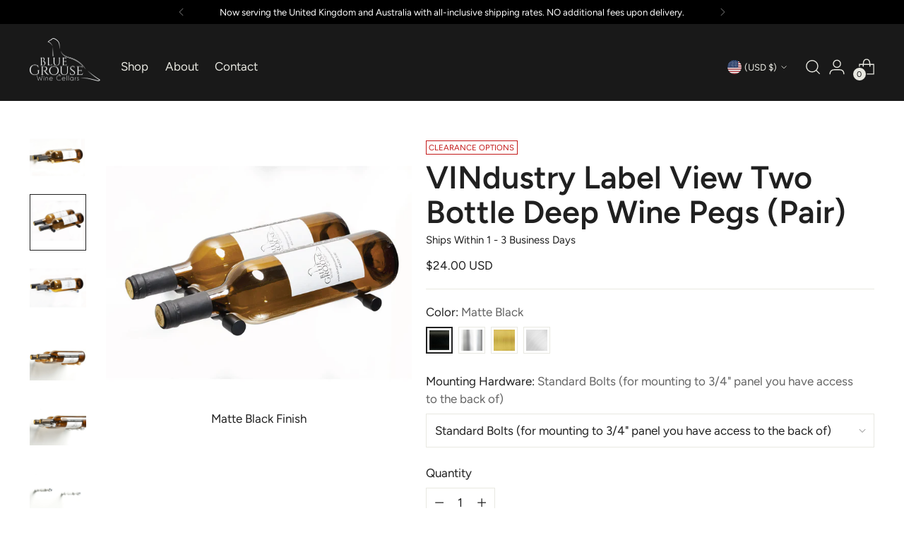

--- FILE ---
content_type: text/css
request_url: https://bluegrousewinecellars.com/cdn/shop/t/86/assets/custom.css?v=93088450778488284901765320866
body_size: 192
content:
html{scroll-behavior:smooth}[x-cloak]{display:none!important}.gdc-theme-editor-message{display:flex;justify-content:center;padding:40px 0}.gdc-theme-editor-message h3{margin-bottom:10px}.gdc-theme-editor-message__inner{text-align:center;background-color:#999;border:1px solid black;border-radius:5px;max-width:500px;padding:20px}.gdc-mt-10{margin-top:10px}.gdc-mb-10{margin-bottom:10px}.gdc-mb-20{margin-bottom:20px}.product__primary-left{position:relative}.product__media-container{position:-webkit-sticky;position:sticky;top:0}.gdc-anchor{position:relative;top:-150px;display:block;height:0}.gdc-info-subtitle,.gdc-stock-warning{font-size:calc(var(--font-size-body-100) - 2px)}.gdc-multi-column__grid-item-readmore{margin:0!important;cursor:pointer}.gdc-multi-column__grid-item-text{max-height:10000000px;transition:all .5s}.gdc-multi-column__grid-item-text.truncated{position:relative;margin-bottom:0!important;margin-top:10px!important;max-height:100px;overflow:hidden}.gdc-multi-column__grid-item-text.truncated:after{content:"";height:125px;width:100%;background:linear-gradient(transparent 10%,#fff);position:absolute;bottom:0;z-index:99}@media (min-width: 771px){.mobile-770{display:none!important}}@media (max-width: 770px){.desktop-770{display:none!important}}.gdc-product__wrapper{position:relative!important}.gdc-addons-list__item{display:flex;text-align:left}.gdc-addons-list__item .gdc-addons-list__item-checkbox{margin-top:3px}.gdc-addons-list__item-label{text-transform:capitalize!important;letter-spacing:1px!important;font-size:14px!important;margin-right:10px!important;flex:1}.gdc-addons-list__info{display:inline-flex;justify-content:center;align-items:flex-start;position:relative;cursor:pointer}.gdc-addon-description__trigger,.gdc-form-description__trigger,.gdc-addon-description,.gdc-form-description{color:#fff;background-color:#000}.gdc-addon-description__trigger,.gdc-form-description__trigger{display:inline-flex;justify-content:center;align-items:center;width:17px;height:17px;padding:3px;font-size:13px;border-radius:50%;cursor:pointer}.gdc-addon-description,.gdc-form-description{position:absolute;padding:20px;font-size:12px;width:300px;max-width:80vw}.gdc-addon-description{right:30px;bottom:39px}.gdc-form-description{left:20px;bottom:20px}@media only screen and (max-width: 600px){.gdc-addon-description{right:30px;bottom:39px}.gdc-form-description{left:0;bottom:-80px}}.gdc-hidden{position:absolute;width:1px;height:1px;padding:0;margin:-1px;overflow:hidden;clip:rect(0,0,0,0);white-space:nowrap;border:0}.article__rte img.custom-image-width-50{width:50%!important;max-width:50%!important}.article__rte img.custom-image-width-25{width:25%!important;max-width:25%!important}@media (max-width: 530px){.article__rte img.custom-image-width-50,.article__rte img.custom-image-width-25{width:100%!important;max-width:100%!important;min-width:100%}}#amp-up-the-wow-factor-of-your-modern-wall-wine-rack-display-with-lighting .article__rte img{width:auto;max-width:100%!important;min-width:50%}.multi-column__grid-item-image-figure{width:100%}.page__inner .page__rte.rte img{width:auto}.article.full-width .rte img{width:auto;max-width:100%}.sticky-header-active #shopify-section-header header{position:fixed;top:0;z-index:101;width:100%}.video-text-split .image-with-text-split__text-container-inner.section-blocks.animation--section-blocks{display:flex}.image-with-text-split__text-two{width:50%}.video-text-split .video__text-intro{display:none}.article__block-inner img{display:inline-block}
/*# sourceMappingURL=/cdn/shop/t/86/assets/custom.css.map?v=93088450778488284901765320866 */


--- FILE ---
content_type: text/css
request_url: https://bluegrousewinecellars.com/cdn/shop/t/86/assets/gdc-component-product-addons.css?v=33871479578144546271765320875
body_size: -257
content:
.gdc-addons-list{padding:20px 0}.gdc-addons-list__item{display:flex;text-align:left;align-items:center}.gdc-addons-list__item a{text-decoration:underline}.gdc-addons-list__item-checkbox{margin-top:3px!important;margin-right:5px!important}.gdc-addons-list__item-label{text-transform:capitalize!important;letter-spacing:1px!important;font-size:14px!important;margin-right:10px!important;flex:1}.gdc-addons-list__info{display:inline-flex;justify-content:center;align-items:flex-start;position:relative;cursor:pointer}.gdc-addon-description__trigger,.gdc-form-description__trigger,.gdc-addon-description,.gdc-form-description{color:#fff;background-color:#000}.gdc-addon-description__trigger,.gdc-form-description__trigger{display:inline-flex;justify-content:center;align-items:center;width:20px;height:20px;padding:3px;font-size:14px;border-radius:50%;cursor:pointer}.gdc-addon-description,.gdc-form-description{position:absolute;padding:20px;font-size:12px;width:300px;max-width:80vw}.gdc-addon-description{right:30px;bottom:39px;z-index:99!important}.gdc-form-description{left:20px;bottom:80px}.gdc-addons-to-cart-button__wrapper{position:relative}.gdc-addons-to-cart-button{display:block;position:absolute!important;top:0;z-index:99!important;width:100%;background-color:#fff}.quantity{flex:1;max-width:40%}.quantity input{border:none;text-align:center;vertical-align:middle}@media only screen and (max-width: 600px){.gdc-addon-description{right:30px;bottom:39px}.gdc-form-description{left:0;bottom:-80px}}
/*# sourceMappingURL=/cdn/shop/t/86/assets/gdc-component-product-addons.css.map?v=33871479578144546271765320875 */


--- FILE ---
content_type: text/css
request_url: https://bluegrousewinecellars.com/cdn/shop/t/86/assets/gdc-component-navigation-menu.css?v=6720413625108594891765320874
body_size: -479
content:
.gdc-navigation-links__wrapper{padding:10px 4vw 0}.gdc-navigation-links__wrapper.fixed{width:100%;background-color:#fff;position:fixed;top:var(--height-header);z-index:99}.gdc-navigation-links{display:flex;justify-content:center;padding-left:var(--gutter);border-bottom:1px solid rgba(0,0,0,.184);overflow-x:scroll}.gdc-navigation-links__link-wrapper{display:flex;flex-direction:column;justify-content:end;align-items:center}.gdc-navigation-links__item-icon{width:30px;height:30px}.gdc-navigation-links::-webkit-scrollbar{display:none}.gdc-navigation-links{-ms-overflow-style:none;scrollbar-width:none}.gdc-navigation-links__item{display:flex;text-align:center;position:relative;padding:0 10px 10px;transform:translateY(1px);white-space:nowrap}.gdc-navigation-links__link-wrapper.item--active{border-bottom:2px solid rgba(0,0,0,.614)}@media (max-width: 400px){.gdc-navigation-links__item{font-size:12px}.gdc-navigation-links__item-icon{width:20px;height:20px}}
/*# sourceMappingURL=/cdn/shop/t/86/assets/gdc-component-navigation-menu.css.map?v=6720413625108594891765320874 */


--- FILE ---
content_type: text/css
request_url: https://bluegrousewinecellars.com/cdn/shop/t/86/assets/gdc-product-description.css?v=144162263834297395451765320880
body_size: -403
content:
.gdc-product-description-icons__icon-wrapper,.gdc-product-description-icons{display:flex}.gdc-product-description-icons__icons,.gdc-product-description-icons__icon-wrapper{justify-content:center;align-items:center}.gdc-product-description-icons__icons{flex-wrap:wrap;padding:40px 0;display:inline-flex}.gdc-product-description-icons{max-width:calc(var(--max-width) + calc(var(--space-outer) * 2));margin:0 auto;padding:var(--spacing-10) var(--space-outer)}.gdc-product-description-icons__text,.gdc-product-description-icons__icons{width:50%}.gdc-product-description-icons__text p{margin-bottom:1.3em}.gdc-product-description-icons__icon-wrapper{margin:0 10px;flex-direction:column}.gdc-product-description-icons__icon img{object-fit:contain;width:100%;height:auto}.gdc-product-description-icons__description.hide{display:none}@media (min-width: 770px){.gdc-product-description-icons__text{margin-right:40px}}@media (max-width: 769px){.gdc-product-description-icons{flex-direction:column}.gdc-product-description-icons__text,.gdc-product-description-icons__icons{width:100%}}
/*# sourceMappingURL=/cdn/shop/t/86/assets/gdc-product-description.css.map?v=144162263834297395451765320880 */


--- FILE ---
content_type: text/css
request_url: https://bluegrousewinecellars.com/cdn/shop/t/86/assets/gdc-component-table-image.css?v=167446172443613870291765320876
body_size: -98
content:
.gdc-table-image__links,.gdc-table-image__wrapper,.gdc-table-image__table-column{display:flex}.gdc-table-image__table-row{display:grid;grid-template-columns:30% 70%;grid-auto-rows:1fr}.gdc-table-image{padding:4vw}.gdc-table-image__header{padding:40px 0}.gdc-table-image__header h2{margin-top:0}.gdc-table-image__wrapper,.gdc-table-image__table-row{align-items:center}.gdc-table-image__table-column,.gdc-table-image__wrapper{justify-content:center}.gdc-table-image__image{cursor:-moz-zoom-in;cursor:-webkit-zoom-in;cursor:zoom-in;width:30%}.gdc-table-image__image img{width:100%;pointer-events:none}.gdc-table-image__image-popup.hide{display:none}.gdc-table-image__image-popup{position:fixed;top:0;left:0;z-index:9999999;width:100vw;height:100vh;display:flex;justify-content:center;align-items:center;background-color:#000000bc;overflow-y:scroll}.gdc-table-image__image-popup img{display:block;height:90%;width:auto;max-width:100vw;background-color:#fff}.gdc-table-image__image-popup--close{position:absolute;top:20px;right:20px;display:flex;align-items:center;background-color:#000;padding:0 20px;border:1px solid rgb(82,82,82);color:#fff;font-size:20px}.gdc-table-image__image-popup--close-X{font-size:39px;margin:0 0 3px 5px}@media (max-width: 620px){.gdc-table-image__image-popup img{width:100vw;height:auto}.gdc-table-image__image-popup--close{font-size:16px}.gdc-table-image__image-popup--close-X{font-size:24px}}.gdc-table-image__table{width:70%;padding-left:4vw}.gdc-table-image__table-column{flex-direction:column;list-style-type:none;font-size:15px;padding:10px;margin:0}.gdc-table-image__table-column.column_one{grid-column:1;font-weight:700;height:100%}.gdc-table-image__table-column.column_two{grid-column:2;height:100%}.gdc-table-image__links{flex-wrap:wrap;justify-content:space-between;padding-top:20px;margin-top:20px;border-top:2px solid rgba(0,0,0,.348)}.gdc-table-image__link a{display:flex;align-items:center;text-decoration:underline;margin:0 5px}.gdc-table-image__link svg{margin-left:5px}@media (max-width: 899px){.gdc-table-image__wrapper{flex-direction:column}.gdc-table-image__table,.gdc-table-image__image{width:100%}.gdc-table-image__table{padding-left:0;padding-top:4vw}}@media (max-width: 599px){.gdc-table-image__table-column{font-size:14px}.gdc-table-image__links{flex-direction:column}}
/*# sourceMappingURL=/cdn/shop/t/86/assets/gdc-component-table-image.css.map?v=167446172443613870291765320876 */


--- FILE ---
content_type: text/javascript; charset=utf-8
request_url: https://bluegrousewinecellars.com/products/vindustry-2deep.js
body_size: 3973
content:
{"id":6684015788231,"title":"VINdustry Label View Two Bottle Deep Wine Pegs (Pair)","handle":"vindustry-2deep","description":"\u003cp\u003eVINdustry wine pegs are a popular modern wine storage and display solution. Create layouts to maximize capacity or spread bottles out for sparser displays by installing VINdustry wine pegs in the location of your choosing.\u003c\/p\u003e\n\u003cp\u003eThis pair of VINdustry wine rack pegs supports and displays two standard 750ml wine bottles, one in front of the other.\u003c\/p\u003e\n\u003cp\u003e\u003cstrong\u003eChoose from 4 high end finishes:\u003cbr\u003e\u003c\/strong\u003e\u003cbr\u003e\u003cstrong\u003eDiscontinued milled aluminum finish with grey rubber rings\u003c\/strong\u003e is available at a discount while stock lasts.\u003cbr\u003e\u003cstrong\u003eNew finishes\u003c\/strong\u003e without rubber rings include matte black, polished aluminum and gold.\u003c\/p\u003e\n\u003cp\u003e\u003cspan style=\"color: #ff2a00;\"\u003e\u003cstrong\u003eVINdustry wine pegs can be mounted in a variety of ways with appropriate hardware:\u003c\/strong\u003e\u003c\/span\u003e\u003c\/p\u003e\n\u003cp\u003e\u003cstrong\u003eStandard bolts that mount through the back side of a ¾” panel\u003c\/strong\u003e (plywood or high density MDF core is recommended for proper stability). The bolts will be installed onto the panel and then the panel mounted to the wall. You must have access to the back of the panel to affix the pegs with these bolts.\u003c\/p\u003e\n\u003cp\u003e\u003cstrong\u003e50mm anchor bolts\u003c\/strong\u003e – choose these if anchoring directly into wood or high-density MDF that is a minimum of 3\/4\" (18mm) thick or if your plywood or MDF substrate material is cladded with up to 10mm of other material you must drill through first (eg. 10mm acrylic material on top of plywood backing). Note when this bolt is fully screwed into the peg, 26mm of the bolt will stick out from the peg. \u003c\/p\u003e\n\u003cp\u003e\u003cstrong\u003e70mm anchor bolts\u003c\/strong\u003e – choose these if your plywood or MDF substrate material is cladded with a thicker material, up to 30mm, you must drill through first (eg. 30mm of tile on top of plywood backing). Note when this bolt is fully screwed into the peg, 46mm of the bolt will stick out from the peg. \u003c\/p\u003e\n\u003cp\u003e\u003cstrong\u003eMasonry anchor bolts\u003c\/strong\u003e - choose these if you are mounting your pegs into a concrete wall and will achieve 3\/4\" embedment into the concrete.\u003c\/p\u003e\n\u003cp\u003e\u003cstrong\u003eDrywall kits\u003cspan\u003e \u003c\/span\u003e\u003c\/strong\u003e\u003cspan\u003e- mount pegs to drywall without backing. Our drywall kits are a perfect solution when your \u003c\/span\u003e\u003cspan\u003ewall\u003c\/span\u003e\u003cspan\u003e wasn't constructed with mounting hardware to it in mind. These kits feature a toggle bolt and wall cover plate to allow for a sturdy and secure installation.\u003c\/span\u003e\u003c\/p\u003e","published_at":"2021-04-26T09:12:58-07:00","created_at":"2021-04-26T09:08:07-07:00","vendor":"VINdustry","type":"Wine Rack","tags":["2","_addon_wood-anchor-bolt-driver","_tab_1-vindustry-gallery","_tab_2-vindustry-specs","_tab_3-vindustry-ship","_tab_4-vindustry-warranty","bestseller","Black Anodized","Clearance Options","gold","Label View","Matte Black","Milled Aluminum","Panel","pegonly","Pegs","Polished Aluminum","Satin Gold","Standard 750ml","VINdustry","Wall Mounted"],"price":1600,"price_min":1600,"price_max":3000,"available":true,"price_varies":true,"compare_at_price":1600,"compare_at_price_min":1600,"compare_at_price_max":1725,"compare_at_price_varies":true,"variants":[{"id":43596502499544,"title":"Matte Black \/ Standard Bolts (for mounting to 3\/4\" panel you have access to the back of)","option1":"Matte Black","option2":"Standard Bolts (for mounting to 3\/4\" panel you have access to the back of)","option3":null,"sku":"VIN2-MB","requires_shipping":true,"taxable":true,"featured_image":{"id":39238922535128,"product_id":6684015788231,"position":2,"created_at":"2023-04-05T12:34:03-07:00","updated_at":"2024-08-26T13:33:57-07:00","alt":"caption Matte Black Finish","width":2048,"height":2048,"src":"https:\/\/cdn.shopify.com\/s\/files\/1\/0554\/8549\/7543\/products\/Fort-Lauderdale-Matte-Black-Wine-Pegs.jpg?v=1724704437","variant_ids":[43596502499544,43596502532312,43596502565080,43596502597848]},"available":true,"name":"VINdustry Label View Two Bottle Deep Wine Pegs (Pair) - Matte Black \/ Standard Bolts (for mounting to 3\/4\" panel you have access to the back of)","public_title":"Matte Black \/ Standard Bolts (for mounting to 3\/4\" panel you have access to the back of)","options":["Matte Black","Standard Bolts (for mounting to 3\/4\" panel you have access to the back of)"],"price":2400,"weight":204,"compare_at_price":null,"inventory_management":"shopify","barcode":"5298764728833","featured_media":{"alt":"caption Matte Black Finish","id":31855062384856,"position":2,"preview_image":{"aspect_ratio":1.0,"height":2048,"width":2048,"src":"https:\/\/cdn.shopify.com\/s\/files\/1\/0554\/8549\/7543\/products\/Fort-Lauderdale-Matte-Black-Wine-Pegs.jpg?v=1724704437"}},"requires_selling_plan":false,"selling_plan_allocations":[]},{"id":43596502532312,"title":"Matte Black \/ 50mm Wood Anchor Bolts (see description below)","option1":"Matte Black","option2":"50mm Wood Anchor Bolts (see description below)","option3":null,"sku":"VIN2-MB-50MM","requires_shipping":true,"taxable":true,"featured_image":{"id":39238922535128,"product_id":6684015788231,"position":2,"created_at":"2023-04-05T12:34:03-07:00","updated_at":"2024-08-26T13:33:57-07:00","alt":"caption Matte Black Finish","width":2048,"height":2048,"src":"https:\/\/cdn.shopify.com\/s\/files\/1\/0554\/8549\/7543\/products\/Fort-Lauderdale-Matte-Black-Wine-Pegs.jpg?v=1724704437","variant_ids":[43596502499544,43596502532312,43596502565080,43596502597848]},"available":true,"name":"VINdustry Label View Two Bottle Deep Wine Pegs (Pair) - Matte Black \/ 50mm Wood Anchor Bolts (see description below)","public_title":"Matte Black \/ 50mm Wood Anchor Bolts (see description below)","options":["Matte Black","50mm Wood Anchor Bolts (see description below)"],"price":2400,"weight":204,"compare_at_price":null,"inventory_management":"shopify","barcode":"5298765210351","featured_media":{"alt":"caption Matte Black Finish","id":31855062384856,"position":2,"preview_image":{"aspect_ratio":1.0,"height":2048,"width":2048,"src":"https:\/\/cdn.shopify.com\/s\/files\/1\/0554\/8549\/7543\/products\/Fort-Lauderdale-Matte-Black-Wine-Pegs.jpg?v=1724704437"}},"requires_selling_plan":false,"selling_plan_allocations":[]},{"id":43596502565080,"title":"Matte Black \/ 70mm Wood Anchor Bolts (see description below)","option1":"Matte Black","option2":"70mm Wood Anchor Bolts (see description below)","option3":null,"sku":"VIN2-MB-70MM","requires_shipping":true,"taxable":true,"featured_image":{"id":39238922535128,"product_id":6684015788231,"position":2,"created_at":"2023-04-05T12:34:03-07:00","updated_at":"2024-08-26T13:33:57-07:00","alt":"caption Matte Black Finish","width":2048,"height":2048,"src":"https:\/\/cdn.shopify.com\/s\/files\/1\/0554\/8549\/7543\/products\/Fort-Lauderdale-Matte-Black-Wine-Pegs.jpg?v=1724704437","variant_ids":[43596502499544,43596502532312,43596502565080,43596502597848]},"available":true,"name":"VINdustry Label View Two Bottle Deep Wine Pegs (Pair) - Matte Black \/ 70mm Wood Anchor Bolts (see description below)","public_title":"Matte Black \/ 70mm Wood Anchor Bolts (see description below)","options":["Matte Black","70mm Wood Anchor Bolts (see description below)"],"price":2400,"weight":204,"compare_at_price":null,"inventory_management":"shopify","barcode":"5298768200472","featured_media":{"alt":"caption Matte Black Finish","id":31855062384856,"position":2,"preview_image":{"aspect_ratio":1.0,"height":2048,"width":2048,"src":"https:\/\/cdn.shopify.com\/s\/files\/1\/0554\/8549\/7543\/products\/Fort-Lauderdale-Matte-Black-Wine-Pegs.jpg?v=1724704437"}},"requires_selling_plan":false,"selling_plan_allocations":[]},{"id":43596502597848,"title":"Matte Black \/ Masonry Anchor Bolts (for concrete walls)","option1":"Matte Black","option2":"Masonry Anchor Bolts (for concrete walls)","option3":null,"sku":"VIN2-MB-MAS","requires_shipping":true,"taxable":true,"featured_image":{"id":39238922535128,"product_id":6684015788231,"position":2,"created_at":"2023-04-05T12:34:03-07:00","updated_at":"2024-08-26T13:33:57-07:00","alt":"caption Matte Black Finish","width":2048,"height":2048,"src":"https:\/\/cdn.shopify.com\/s\/files\/1\/0554\/8549\/7543\/products\/Fort-Lauderdale-Matte-Black-Wine-Pegs.jpg?v=1724704437","variant_ids":[43596502499544,43596502532312,43596502565080,43596502597848]},"available":true,"name":"VINdustry Label View Two Bottle Deep Wine Pegs (Pair) - Matte Black \/ Masonry Anchor Bolts (for concrete walls)","public_title":"Matte Black \/ Masonry Anchor Bolts (for concrete walls)","options":["Matte Black","Masonry Anchor Bolts (for concrete walls)"],"price":2400,"weight":204,"compare_at_price":null,"inventory_management":"shopify","barcode":"5298771579572","featured_media":{"alt":"caption Matte Black Finish","id":31855062384856,"position":2,"preview_image":{"aspect_ratio":1.0,"height":2048,"width":2048,"src":"https:\/\/cdn.shopify.com\/s\/files\/1\/0554\/8549\/7543\/products\/Fort-Lauderdale-Matte-Black-Wine-Pegs.jpg?v=1724704437"}},"requires_selling_plan":false,"selling_plan_allocations":[]},{"id":43596502630616,"title":"Polished Aluminum \/ Standard Bolts (for mounting to 3\/4\" panel you have access to the back of)","option1":"Polished Aluminum","option2":"Standard Bolts (for mounting to 3\/4\" panel you have access to the back of)","option3":null,"sku":"VIN2-PA","requires_shipping":true,"taxable":true,"featured_image":{"id":39238922469592,"product_id":6684015788231,"position":3,"created_at":"2023-04-05T12:34:03-07:00","updated_at":"2024-08-26T13:33:58-07:00","alt":"caption Polished Aluminum Finish","width":2048,"height":2048,"src":"https:\/\/cdn.shopify.com\/s\/files\/1\/0554\/8549\/7543\/products\/Polished-Aluminum-Double-Deep-Wine-Pegs.jpg?v=1724704438","variant_ids":[43596502630616,43596502663384,43596502696152,43596502728920]},"available":true,"name":"VINdustry Label View Two Bottle Deep Wine Pegs (Pair) - Polished Aluminum \/ Standard Bolts (for mounting to 3\/4\" panel you have access to the back of)","public_title":"Polished Aluminum \/ Standard Bolts (for mounting to 3\/4\" panel you have access to the back of)","options":["Polished Aluminum","Standard Bolts (for mounting to 3\/4\" panel you have access to the back of)"],"price":2000,"weight":204,"compare_at_price":null,"inventory_management":"shopify","barcode":"5298771675540","featured_media":{"alt":"caption Polished Aluminum Finish","id":31855062778072,"position":3,"preview_image":{"aspect_ratio":1.0,"height":2048,"width":2048,"src":"https:\/\/cdn.shopify.com\/s\/files\/1\/0554\/8549\/7543\/products\/Polished-Aluminum-Double-Deep-Wine-Pegs.jpg?v=1724704438"}},"requires_selling_plan":false,"selling_plan_allocations":[]},{"id":43596502663384,"title":"Polished Aluminum \/ 50mm Wood Anchor Bolts (see description below)","option1":"Polished Aluminum","option2":"50mm Wood Anchor Bolts (see description below)","option3":null,"sku":"VIN2-PA-50MM","requires_shipping":true,"taxable":true,"featured_image":{"id":39238922469592,"product_id":6684015788231,"position":3,"created_at":"2023-04-05T12:34:03-07:00","updated_at":"2024-08-26T13:33:58-07:00","alt":"caption Polished Aluminum Finish","width":2048,"height":2048,"src":"https:\/\/cdn.shopify.com\/s\/files\/1\/0554\/8549\/7543\/products\/Polished-Aluminum-Double-Deep-Wine-Pegs.jpg?v=1724704438","variant_ids":[43596502630616,43596502663384,43596502696152,43596502728920]},"available":true,"name":"VINdustry Label View Two Bottle Deep Wine Pegs (Pair) - Polished Aluminum \/ 50mm Wood Anchor Bolts (see description below)","public_title":"Polished Aluminum \/ 50mm Wood Anchor Bolts (see description below)","options":["Polished Aluminum","50mm Wood Anchor Bolts (see description below)"],"price":2000,"weight":204,"compare_at_price":null,"inventory_management":"shopify","barcode":"5298774198381","featured_media":{"alt":"caption Polished Aluminum Finish","id":31855062778072,"position":3,"preview_image":{"aspect_ratio":1.0,"height":2048,"width":2048,"src":"https:\/\/cdn.shopify.com\/s\/files\/1\/0554\/8549\/7543\/products\/Polished-Aluminum-Double-Deep-Wine-Pegs.jpg?v=1724704438"}},"requires_selling_plan":false,"selling_plan_allocations":[]},{"id":43596502696152,"title":"Polished Aluminum \/ 70mm Wood Anchor Bolts (see description below)","option1":"Polished Aluminum","option2":"70mm Wood Anchor Bolts (see description below)","option3":null,"sku":"VIN2-PA-70MM","requires_shipping":true,"taxable":true,"featured_image":{"id":39238922469592,"product_id":6684015788231,"position":3,"created_at":"2023-04-05T12:34:03-07:00","updated_at":"2024-08-26T13:33:58-07:00","alt":"caption Polished Aluminum Finish","width":2048,"height":2048,"src":"https:\/\/cdn.shopify.com\/s\/files\/1\/0554\/8549\/7543\/products\/Polished-Aluminum-Double-Deep-Wine-Pegs.jpg?v=1724704438","variant_ids":[43596502630616,43596502663384,43596502696152,43596502728920]},"available":true,"name":"VINdustry Label View Two Bottle Deep Wine Pegs (Pair) - Polished Aluminum \/ 70mm Wood Anchor Bolts (see description below)","public_title":"Polished Aluminum \/ 70mm Wood Anchor Bolts (see description below)","options":["Polished Aluminum","70mm Wood Anchor Bolts (see description below)"],"price":2000,"weight":204,"compare_at_price":null,"inventory_management":"shopify","barcode":"5298774528515","featured_media":{"alt":"caption Polished Aluminum Finish","id":31855062778072,"position":3,"preview_image":{"aspect_ratio":1.0,"height":2048,"width":2048,"src":"https:\/\/cdn.shopify.com\/s\/files\/1\/0554\/8549\/7543\/products\/Polished-Aluminum-Double-Deep-Wine-Pegs.jpg?v=1724704438"}},"requires_selling_plan":false,"selling_plan_allocations":[]},{"id":43596502728920,"title":"Polished Aluminum \/ Masonry Anchor Bolts (for concrete walls)","option1":"Polished Aluminum","option2":"Masonry Anchor Bolts (for concrete walls)","option3":null,"sku":"VIN2-PA-MAS","requires_shipping":true,"taxable":true,"featured_image":{"id":39238922469592,"product_id":6684015788231,"position":3,"created_at":"2023-04-05T12:34:03-07:00","updated_at":"2024-08-26T13:33:58-07:00","alt":"caption Polished Aluminum Finish","width":2048,"height":2048,"src":"https:\/\/cdn.shopify.com\/s\/files\/1\/0554\/8549\/7543\/products\/Polished-Aluminum-Double-Deep-Wine-Pegs.jpg?v=1724704438","variant_ids":[43596502630616,43596502663384,43596502696152,43596502728920]},"available":true,"name":"VINdustry Label View Two Bottle Deep Wine Pegs (Pair) - Polished Aluminum \/ Masonry Anchor Bolts (for concrete walls)","public_title":"Polished Aluminum \/ Masonry Anchor Bolts (for concrete walls)","options":["Polished Aluminum","Masonry Anchor Bolts (for concrete walls)"],"price":2000,"weight":204,"compare_at_price":null,"inventory_management":"shopify","barcode":"5298774625061","featured_media":{"alt":"caption Polished Aluminum Finish","id":31855062778072,"position":3,"preview_image":{"aspect_ratio":1.0,"height":2048,"width":2048,"src":"https:\/\/cdn.shopify.com\/s\/files\/1\/0554\/8549\/7543\/products\/Polished-Aluminum-Double-Deep-Wine-Pegs.jpg?v=1724704438"}},"requires_selling_plan":false,"selling_plan_allocations":[]},{"id":43596502761688,"title":"Gold \/ Standard Bolts (for mounting to 3\/4\" panel you have access to the back of)","option1":"Gold","option2":"Standard Bolts (for mounting to 3\/4\" panel you have access to the back of)","option3":null,"sku":"VIN2-G","requires_shipping":true,"taxable":true,"featured_image":{"id":39238921945304,"product_id":6684015788231,"position":1,"created_at":"2023-04-05T12:34:03-07:00","updated_at":"2024-08-26T13:33:57-07:00","alt":"caption Gold Finish","width":2048,"height":2048,"src":"https:\/\/cdn.shopify.com\/s\/files\/1\/0554\/8549\/7543\/products\/2-Bottle-Gold-Wine-Pegs-by-Blue-Grouse.jpg?v=1724704437","variant_ids":[43596502761688,43596502794456,43596502827224,43596502859992]},"available":true,"name":"VINdustry Label View Two Bottle Deep Wine Pegs (Pair) - Gold \/ Standard Bolts (for mounting to 3\/4\" panel you have access to the back of)","public_title":"Gold \/ Standard Bolts (for mounting to 3\/4\" panel you have access to the back of)","options":["Gold","Standard Bolts (for mounting to 3\/4\" panel you have access to the back of)"],"price":2800,"weight":204,"compare_at_price":null,"inventory_management":"shopify","barcode":"5298775782336","featured_media":{"alt":"caption Gold Finish","id":31855062319320,"position":1,"preview_image":{"aspect_ratio":1.0,"height":2048,"width":2048,"src":"https:\/\/cdn.shopify.com\/s\/files\/1\/0554\/8549\/7543\/products\/2-Bottle-Gold-Wine-Pegs-by-Blue-Grouse.jpg?v=1724704437"}},"requires_selling_plan":false,"selling_plan_allocations":[]},{"id":43596502794456,"title":"Gold \/ 50mm Wood Anchor Bolts (see description below)","option1":"Gold","option2":"50mm Wood Anchor Bolts (see description below)","option3":null,"sku":"VIN2-G-50MM","requires_shipping":true,"taxable":true,"featured_image":{"id":39238921945304,"product_id":6684015788231,"position":1,"created_at":"2023-04-05T12:34:03-07:00","updated_at":"2024-08-26T13:33:57-07:00","alt":"caption Gold Finish","width":2048,"height":2048,"src":"https:\/\/cdn.shopify.com\/s\/files\/1\/0554\/8549\/7543\/products\/2-Bottle-Gold-Wine-Pegs-by-Blue-Grouse.jpg?v=1724704437","variant_ids":[43596502761688,43596502794456,43596502827224,43596502859992]},"available":true,"name":"VINdustry Label View Two Bottle Deep Wine Pegs (Pair) - Gold \/ 50mm Wood Anchor Bolts (see description below)","public_title":"Gold \/ 50mm Wood Anchor Bolts (see description below)","options":["Gold","50mm Wood Anchor Bolts (see description below)"],"price":2800,"weight":204,"compare_at_price":null,"inventory_management":"shopify","barcode":"5298776189165","featured_media":{"alt":"caption Gold Finish","id":31855062319320,"position":1,"preview_image":{"aspect_ratio":1.0,"height":2048,"width":2048,"src":"https:\/\/cdn.shopify.com\/s\/files\/1\/0554\/8549\/7543\/products\/2-Bottle-Gold-Wine-Pegs-by-Blue-Grouse.jpg?v=1724704437"}},"requires_selling_plan":false,"selling_plan_allocations":[]},{"id":43596502827224,"title":"Gold \/ 70mm Wood Anchor Bolts (see description below)","option1":"Gold","option2":"70mm Wood Anchor Bolts (see description below)","option3":null,"sku":"VIN2-G-70MM","requires_shipping":true,"taxable":true,"featured_image":{"id":39238921945304,"product_id":6684015788231,"position":1,"created_at":"2023-04-05T12:34:03-07:00","updated_at":"2024-08-26T13:33:57-07:00","alt":"caption Gold Finish","width":2048,"height":2048,"src":"https:\/\/cdn.shopify.com\/s\/files\/1\/0554\/8549\/7543\/products\/2-Bottle-Gold-Wine-Pegs-by-Blue-Grouse.jpg?v=1724704437","variant_ids":[43596502761688,43596502794456,43596502827224,43596502859992]},"available":true,"name":"VINdustry Label View Two Bottle Deep Wine Pegs (Pair) - Gold \/ 70mm Wood Anchor Bolts (see description below)","public_title":"Gold \/ 70mm Wood Anchor Bolts (see description below)","options":["Gold","70mm Wood Anchor Bolts (see description below)"],"price":2800,"weight":204,"compare_at_price":null,"inventory_management":"shopify","barcode":"5298778910613","featured_media":{"alt":"caption Gold Finish","id":31855062319320,"position":1,"preview_image":{"aspect_ratio":1.0,"height":2048,"width":2048,"src":"https:\/\/cdn.shopify.com\/s\/files\/1\/0554\/8549\/7543\/products\/2-Bottle-Gold-Wine-Pegs-by-Blue-Grouse.jpg?v=1724704437"}},"requires_selling_plan":false,"selling_plan_allocations":[]},{"id":43596502859992,"title":"Gold \/ Masonry Anchor Bolts (for concrete walls)","option1":"Gold","option2":"Masonry Anchor Bolts (for concrete walls)","option3":null,"sku":"VIN2-G-MAS","requires_shipping":true,"taxable":true,"featured_image":{"id":39238921945304,"product_id":6684015788231,"position":1,"created_at":"2023-04-05T12:34:03-07:00","updated_at":"2024-08-26T13:33:57-07:00","alt":"caption Gold Finish","width":2048,"height":2048,"src":"https:\/\/cdn.shopify.com\/s\/files\/1\/0554\/8549\/7543\/products\/2-Bottle-Gold-Wine-Pegs-by-Blue-Grouse.jpg?v=1724704437","variant_ids":[43596502761688,43596502794456,43596502827224,43596502859992]},"available":true,"name":"VINdustry Label View Two Bottle Deep Wine Pegs (Pair) - Gold \/ Masonry Anchor Bolts (for concrete walls)","public_title":"Gold \/ Masonry Anchor Bolts (for concrete walls)","options":["Gold","Masonry Anchor Bolts (for concrete walls)"],"price":2800,"weight":204,"compare_at_price":null,"inventory_management":"shopify","barcode":"5298779100358","featured_media":{"alt":"caption Gold Finish","id":31855062319320,"position":1,"preview_image":{"aspect_ratio":1.0,"height":2048,"width":2048,"src":"https:\/\/cdn.shopify.com\/s\/files\/1\/0554\/8549\/7543\/products\/2-Bottle-Gold-Wine-Pegs-by-Blue-Grouse.jpg?v=1724704437"}},"requires_selling_plan":false,"selling_plan_allocations":[]},{"id":39796722892999,"title":"Milled Aluminum \/ Standard Bolts (for mounting to 3\/4\" panel you have access to the back of)","option1":"Milled Aluminum","option2":"Standard Bolts (for mounting to 3\/4\" panel you have access to the back of)","option3":null,"sku":"VIN2-MA","requires_shipping":true,"taxable":true,"featured_image":{"id":29349249286343,"product_id":6684015788231,"position":5,"created_at":"2021-05-20T09:36:33-07:00","updated_at":"2024-08-26T13:33:59-07:00","alt":"caption Milled Aluminum (discontinued clearance finish)","width":2048,"height":1710,"src":"https:\/\/cdn.shopify.com\/s\/files\/1\/0554\/8549\/7543\/products\/VINdustry-double-rack-aluminium-wine-storage-racks.jpg?v=1724704439","variant_ids":[39796722892999,42305195344088,42305195376856,42305195409624]},"available":true,"name":"VINdustry Label View Two Bottle Deep Wine Pegs (Pair) - Milled Aluminum \/ Standard Bolts (for mounting to 3\/4\" panel you have access to the back of)","public_title":"Milled Aluminum \/ Standard Bolts (for mounting to 3\/4\" panel you have access to the back of)","options":["Milled Aluminum","Standard Bolts (for mounting to 3\/4\" panel you have access to the back of)"],"price":1600,"weight":204,"compare_at_price":1600,"inventory_management":"shopify","barcode":"5298785969727","featured_media":{"alt":"caption Milled Aluminum (discontinued clearance finish)","id":21611554177223,"position":5,"preview_image":{"aspect_ratio":1.198,"height":1710,"width":2048,"src":"https:\/\/cdn.shopify.com\/s\/files\/1\/0554\/8549\/7543\/products\/VINdustry-double-rack-aluminium-wine-storage-racks.jpg?v=1724704439"}},"requires_selling_plan":false,"selling_plan_allocations":[]},{"id":42305195344088,"title":"Milled Aluminum \/ 50mm Wood Anchor Bolts (see description below)","option1":"Milled Aluminum","option2":"50mm Wood Anchor Bolts (see description below)","option3":null,"sku":null,"requires_shipping":true,"taxable":true,"featured_image":{"id":29349249286343,"product_id":6684015788231,"position":5,"created_at":"2021-05-20T09:36:33-07:00","updated_at":"2024-08-26T13:33:59-07:00","alt":"caption Milled Aluminum (discontinued clearance finish)","width":2048,"height":1710,"src":"https:\/\/cdn.shopify.com\/s\/files\/1\/0554\/8549\/7543\/products\/VINdustry-double-rack-aluminium-wine-storage-racks.jpg?v=1724704439","variant_ids":[39796722892999,42305195344088,42305195376856,42305195409624]},"available":true,"name":"VINdustry Label View Two Bottle Deep Wine Pegs (Pair) - Milled Aluminum \/ 50mm Wood Anchor Bolts (see description below)","public_title":"Milled Aluminum \/ 50mm Wood Anchor Bolts (see description below)","options":["Milled Aluminum","50mm Wood Anchor Bolts (see description below)"],"price":1725,"weight":204,"compare_at_price":1725,"inventory_management":"shopify","barcode":"5298786300475","featured_media":{"alt":"caption Milled Aluminum (discontinued clearance finish)","id":21611554177223,"position":5,"preview_image":{"aspect_ratio":1.198,"height":1710,"width":2048,"src":"https:\/\/cdn.shopify.com\/s\/files\/1\/0554\/8549\/7543\/products\/VINdustry-double-rack-aluminium-wine-storage-racks.jpg?v=1724704439"}},"requires_selling_plan":false,"selling_plan_allocations":[]},{"id":42305195376856,"title":"Milled Aluminum \/ 70mm Wood Anchor Bolts (see description below)","option1":"Milled Aluminum","option2":"70mm Wood Anchor Bolts (see description below)","option3":null,"sku":null,"requires_shipping":true,"taxable":true,"featured_image":{"id":29349249286343,"product_id":6684015788231,"position":5,"created_at":"2021-05-20T09:36:33-07:00","updated_at":"2024-08-26T13:33:59-07:00","alt":"caption Milled Aluminum (discontinued clearance finish)","width":2048,"height":1710,"src":"https:\/\/cdn.shopify.com\/s\/files\/1\/0554\/8549\/7543\/products\/VINdustry-double-rack-aluminium-wine-storage-racks.jpg?v=1724704439","variant_ids":[39796722892999,42305195344088,42305195376856,42305195409624]},"available":true,"name":"VINdustry Label View Two Bottle Deep Wine Pegs (Pair) - Milled Aluminum \/ 70mm Wood Anchor Bolts (see description below)","public_title":"Milled Aluminum \/ 70mm Wood Anchor Bolts (see description below)","options":["Milled Aluminum","70mm Wood Anchor Bolts (see description below)"],"price":1725,"weight":204,"compare_at_price":1725,"inventory_management":"shopify","barcode":"5298786437072","featured_media":{"alt":"caption Milled Aluminum (discontinued clearance finish)","id":21611554177223,"position":5,"preview_image":{"aspect_ratio":1.198,"height":1710,"width":2048,"src":"https:\/\/cdn.shopify.com\/s\/files\/1\/0554\/8549\/7543\/products\/VINdustry-double-rack-aluminium-wine-storage-racks.jpg?v=1724704439"}},"requires_selling_plan":false,"selling_plan_allocations":[]},{"id":42305195409624,"title":"Milled Aluminum \/ Masonry Anchor Bolts (for concrete walls)","option1":"Milled Aluminum","option2":"Masonry Anchor Bolts (for concrete walls)","option3":null,"sku":null,"requires_shipping":true,"taxable":true,"featured_image":{"id":29349249286343,"product_id":6684015788231,"position":5,"created_at":"2021-05-20T09:36:33-07:00","updated_at":"2024-08-26T13:33:59-07:00","alt":"caption Milled Aluminum (discontinued clearance finish)","width":2048,"height":1710,"src":"https:\/\/cdn.shopify.com\/s\/files\/1\/0554\/8549\/7543\/products\/VINdustry-double-rack-aluminium-wine-storage-racks.jpg?v=1724704439","variant_ids":[39796722892999,42305195344088,42305195376856,42305195409624]},"available":true,"name":"VINdustry Label View Two Bottle Deep Wine Pegs (Pair) - Milled Aluminum \/ Masonry Anchor Bolts (for concrete walls)","public_title":"Milled Aluminum \/ Masonry Anchor Bolts (for concrete walls)","options":["Milled Aluminum","Masonry Anchor Bolts (for concrete walls)"],"price":1725,"weight":204,"compare_at_price":1725,"inventory_management":"shopify","barcode":"5298787193991","featured_media":{"alt":"caption Milled Aluminum (discontinued clearance finish)","id":21611554177223,"position":5,"preview_image":{"aspect_ratio":1.198,"height":1710,"width":2048,"src":"https:\/\/cdn.shopify.com\/s\/files\/1\/0554\/8549\/7543\/products\/VINdustry-double-rack-aluminium-wine-storage-racks.jpg?v=1724704439"}},"requires_selling_plan":false,"selling_plan_allocations":[]},{"id":50276048928984,"title":"Matte Black \/ Drywall Mounting Kit (Includes Toggle Bolts \u0026 Wall Cover Plates)","option1":"Matte Black","option2":"Drywall Mounting Kit (Includes Toggle Bolts \u0026 Wall Cover Plates)","option3":null,"sku":"VIN2-MB-DK","requires_shipping":true,"taxable":true,"featured_image":{"id":45105635655896,"product_id":6684015788231,"position":29,"created_at":"2025-03-19T12:05:21-07:00","updated_at":"2025-03-19T13:25:09-07:00","alt":"matte black single deep vindustry wine pegs with drywall cover plates (included with drywall kit)","width":2000,"height":2000,"src":"https:\/\/cdn.shopify.com\/s\/files\/1\/0554\/8549\/7543\/files\/Wine-Pegs-for-Drywall---Matte-Black-Double-Deep.jpg?v=1742415909","variant_ids":[50276048928984]},"available":true,"name":"VINdustry Label View Two Bottle Deep Wine Pegs (Pair) - Matte Black \/ Drywall Mounting Kit (Includes Toggle Bolts \u0026 Wall Cover Plates)","public_title":"Matte Black \/ Drywall Mounting Kit (Includes Toggle Bolts \u0026 Wall Cover Plates)","options":["Matte Black","Drywall Mounting Kit (Includes Toggle Bolts \u0026 Wall Cover Plates)"],"price":2600,"weight":265,"compare_at_price":null,"inventory_management":"shopify","barcode":"5298794597027","featured_media":{"alt":"matte black single deep vindustry wine pegs with drywall cover plates (included with drywall kit)","id":37156745085144,"position":29,"preview_image":{"aspect_ratio":1.0,"height":2000,"width":2000,"src":"https:\/\/cdn.shopify.com\/s\/files\/1\/0554\/8549\/7543\/files\/Wine-Pegs-for-Drywall---Matte-Black-Double-Deep.jpg?v=1742415909"}},"requires_selling_plan":false,"selling_plan_allocations":[]},{"id":50276048961752,"title":"Polished Aluminum \/ Drywall Mounting Kit (Includes Toggle Bolts \u0026 Wall Cover Plates)","option1":"Polished Aluminum","option2":"Drywall Mounting Kit (Includes Toggle Bolts \u0026 Wall Cover Plates)","option3":null,"sku":"VIN2-PA-DK","requires_shipping":true,"taxable":true,"featured_image":{"id":45105635590360,"product_id":6684015788231,"position":28,"created_at":"2025-03-19T12:05:21-07:00","updated_at":"2025-03-19T13:25:09-07:00","alt":"polished aluminum single deep vindustry wine pegs with drywall cover plates (included with drywall kit)","width":2000,"height":2000,"src":"https:\/\/cdn.shopify.com\/s\/files\/1\/0554\/8549\/7543\/files\/Wine-Pegs-for-Drywall---Polished-Aluminum-2-Deep.jpg?v=1742415909","variant_ids":[50276048961752]},"available":true,"name":"VINdustry Label View Two Bottle Deep Wine Pegs (Pair) - Polished Aluminum \/ Drywall Mounting Kit (Includes Toggle Bolts \u0026 Wall Cover Plates)","public_title":"Polished Aluminum \/ Drywall Mounting Kit (Includes Toggle Bolts \u0026 Wall Cover Plates)","options":["Polished Aluminum","Drywall Mounting Kit (Includes Toggle Bolts \u0026 Wall Cover Plates)"],"price":2200,"weight":265,"compare_at_price":null,"inventory_management":"shopify","barcode":"5298795414910","featured_media":{"alt":"polished aluminum single deep vindustry wine pegs with drywall cover plates (included with drywall kit)","id":37156744921304,"position":28,"preview_image":{"aspect_ratio":1.0,"height":2000,"width":2000,"src":"https:\/\/cdn.shopify.com\/s\/files\/1\/0554\/8549\/7543\/files\/Wine-Pegs-for-Drywall---Polished-Aluminum-2-Deep.jpg?v=1742415909"}},"requires_selling_plan":false,"selling_plan_allocations":[]},{"id":50276048994520,"title":"Gold \/ Drywall Mounting Kit (Includes Toggle Bolts \u0026 Wall Cover Plates)","option1":"Gold","option2":"Drywall Mounting Kit (Includes Toggle Bolts \u0026 Wall Cover Plates)","option3":null,"sku":"VIN2-G-DK","requires_shipping":true,"taxable":true,"featured_image":{"id":45105635721432,"product_id":6684015788231,"position":27,"created_at":"2025-03-19T12:05:21-07:00","updated_at":"2025-03-19T13:25:09-07:00","alt":"gold double deep vindustry wine pegs with drywall cover plates (included with drywall kit)","width":2000,"height":2000,"src":"https:\/\/cdn.shopify.com\/s\/files\/1\/0554\/8549\/7543\/files\/Wine-Pegs-for-Drywall---Gold-2-Deep.jpg?v=1742415909","variant_ids":[50276048994520]},"available":true,"name":"VINdustry Label View Two Bottle Deep Wine Pegs (Pair) - Gold \/ Drywall Mounting Kit (Includes Toggle Bolts \u0026 Wall Cover Plates)","public_title":"Gold \/ Drywall Mounting Kit (Includes Toggle Bolts \u0026 Wall Cover Plates)","options":["Gold","Drywall Mounting Kit (Includes Toggle Bolts \u0026 Wall Cover Plates)"],"price":3000,"weight":265,"compare_at_price":null,"inventory_management":"shopify","barcode":"5298796909323","featured_media":{"alt":"gold double deep vindustry wine pegs with drywall cover plates (included with drywall kit)","id":37156744855768,"position":27,"preview_image":{"aspect_ratio":1.0,"height":2000,"width":2000,"src":"https:\/\/cdn.shopify.com\/s\/files\/1\/0554\/8549\/7543\/files\/Wine-Pegs-for-Drywall---Gold-2-Deep.jpg?v=1742415909"}},"requires_selling_plan":false,"selling_plan_allocations":[]}],"images":["\/\/cdn.shopify.com\/s\/files\/1\/0554\/8549\/7543\/products\/2-Bottle-Gold-Wine-Pegs-by-Blue-Grouse.jpg?v=1724704437","\/\/cdn.shopify.com\/s\/files\/1\/0554\/8549\/7543\/products\/Fort-Lauderdale-Matte-Black-Wine-Pegs.jpg?v=1724704437","\/\/cdn.shopify.com\/s\/files\/1\/0554\/8549\/7543\/products\/Polished-Aluminum-Double-Deep-Wine-Pegs.jpg?v=1724704438","\/\/cdn.shopify.com\/s\/files\/1\/0554\/8549\/7543\/files\/1a5c112e7afb5be405778c9a098e9381.jpg?v=1724704438","\/\/cdn.shopify.com\/s\/files\/1\/0554\/8549\/7543\/products\/VINdustry-double-rack-aluminium-wine-storage-racks.jpg?v=1724704439","\/\/cdn.shopify.com\/s\/files\/1\/0554\/8549\/7543\/products\/VINdustry-double-rack-aluminium-wine-strorage-racks.jpg?v=1724704441","\/\/cdn.shopify.com\/s\/files\/1\/0554\/8549\/7543\/files\/f0b5f0fe26230ef55ab65d11d410d9f9.jpg?v=1724704442","\/\/cdn.shopify.com\/s\/files\/1\/0554\/8549\/7543\/files\/50008b92fe5e9fb217e46d3559236668.jpg?v=1724704443","\/\/cdn.shopify.com\/s\/files\/1\/0554\/8549\/7543\/products\/VINdustry-double-rack-aluminium-winestorage.jpg?v=1724704443","\/\/cdn.shopify.com\/s\/files\/1\/0554\/8549\/7543\/products\/Polished-Aluminum-Wine-Pegs-2-Bottle-Arizona.jpg?v=1724704445","\/\/cdn.shopify.com\/s\/files\/1\/0554\/8549\/7543\/products\/2-Bottle-Deep-Wine-Pegs-Alabama.jpg?v=1724704447","\/\/cdn.shopify.com\/s\/files\/1\/0554\/8549\/7543\/products\/2-Bottle-Matte-Black-Wine-Pins.jpg?v=1724704447","\/\/cdn.shopify.com\/s\/files\/1\/0554\/8549\/7543\/products\/Gold-2-Bottle-Wine-Pegs-Chicago.jpg?v=1724704448","\/\/cdn.shopify.com\/s\/files\/1\/0554\/8549\/7543\/products\/Gold-2-Bottle-Wine-Pegs-Phoenix.jpg?v=1724704448","\/\/cdn.shopify.com\/s\/files\/1\/0554\/8549\/7543\/products\/Gold-Wine-Pegs-2-Bottle-New-York.jpg?v=1724704449","\/\/cdn.shopify.com\/s\/files\/1\/0554\/8549\/7543\/products\/Gold-Wine-Pegs-Double-Deep-VINdustry-by-Blue-Grouse-Wine-Cellars.jpg?v=1724704449","\/\/cdn.shopify.com\/s\/files\/1\/0554\/8549\/7543\/products\/Matte-Black-2-Bottle-Wine-Pins.jpg?v=1724704450","\/\/cdn.shopify.com\/s\/files\/1\/0554\/8549\/7543\/products\/Matte-Black-Double-Bottle-Wine-Pegs-Baltimore.jpg?v=1724704451","\/\/cdn.shopify.com\/s\/files\/1\/0554\/8549\/7543\/products\/Matte-Black-Wine-Pegs-2-Bottle.jpg?v=1724704451","\/\/cdn.shopify.com\/s\/files\/1\/0554\/8549\/7543\/products\/Matte-Black-Wine-Pegs-for-2-Bottles.jpg?v=1724704452","\/\/cdn.shopify.com\/s\/files\/1\/0554\/8549\/7543\/products\/Polished-Aluminum-Double-Deep-Wine-Pegs-No-Bottle.jpg?v=1724704453","\/\/cdn.shopify.com\/s\/files\/1\/0554\/8549\/7543\/products\/Polished-Aluminum-VINdustry-Wine-Pegs.jpg?v=1724704454","\/\/cdn.shopify.com\/s\/files\/1\/0554\/8549\/7543\/products\/Black-wine-pegs-installed-millwork_d7122a6a-181c-4704-814b-6bc743165fc9.jpg?v=1724704454","\/\/cdn.shopify.com\/s\/files\/1\/0554\/8549\/7543\/products\/Golden-wine-pegs-installed-Toronto_5d9f679a-aa76-4446-ac34-17531dfe128c.jpg?v=1724704455","\/\/cdn.shopify.com\/s\/files\/1\/0554\/8549\/7543\/products\/Silver-Wine-Pins-Washington_c84d44a6-0351-4fa2-b040-6d9c7f380d3a.jpg?v=1724704455","\/\/cdn.shopify.com\/s\/files\/1\/0554\/8549\/7543\/products\/VINdustry-gold-wine-pegs-installed-Saskatoon_e3e4a9ea-d11c-4c6a-bc4b-4d9668937503.jpg?v=1724704456","\/\/cdn.shopify.com\/s\/files\/1\/0554\/8549\/7543\/files\/Wine-Pegs-for-Drywall---Gold-2-Deep.jpg?v=1742415909","\/\/cdn.shopify.com\/s\/files\/1\/0554\/8549\/7543\/files\/Wine-Pegs-for-Drywall---Polished-Aluminum-2-Deep.jpg?v=1742415909","\/\/cdn.shopify.com\/s\/files\/1\/0554\/8549\/7543\/files\/Wine-Pegs-for-Drywall---Matte-Black-Double-Deep.jpg?v=1742415909","\/\/cdn.shopify.com\/s\/files\/1\/0554\/8549\/7543\/products\/Wine-Cellar-and-Wine-Rack-Inspiration-Photos_492c0679-b953-4229-94fe-ce04482f1533.jpg?v=1742415909"],"featured_image":"\/\/cdn.shopify.com\/s\/files\/1\/0554\/8549\/7543\/products\/2-Bottle-Gold-Wine-Pegs-by-Blue-Grouse.jpg?v=1724704437","options":[{"name":"Color","position":1,"values":["Matte Black","Polished Aluminum","Gold","Milled Aluminum"]},{"name":"Mounting Hardware","position":2,"values":["Standard Bolts (for mounting to 3\/4\" panel you have access to the back of)","50mm Wood Anchor Bolts (see description below)","70mm Wood Anchor Bolts (see description below)","Masonry Anchor Bolts (for concrete walls)","Drywall Mounting Kit (Includes Toggle Bolts \u0026 Wall Cover Plates)"]}],"url":"\/products\/vindustry-2deep","media":[{"alt":"caption Gold Finish","id":31855062319320,"position":1,"preview_image":{"aspect_ratio":1.0,"height":2048,"width":2048,"src":"https:\/\/cdn.shopify.com\/s\/files\/1\/0554\/8549\/7543\/products\/2-Bottle-Gold-Wine-Pegs-by-Blue-Grouse.jpg?v=1724704437"},"aspect_ratio":1.0,"height":2048,"media_type":"image","src":"https:\/\/cdn.shopify.com\/s\/files\/1\/0554\/8549\/7543\/products\/2-Bottle-Gold-Wine-Pegs-by-Blue-Grouse.jpg?v=1724704437","width":2048},{"alt":"caption Matte Black Finish","id":31855062384856,"position":2,"preview_image":{"aspect_ratio":1.0,"height":2048,"width":2048,"src":"https:\/\/cdn.shopify.com\/s\/files\/1\/0554\/8549\/7543\/products\/Fort-Lauderdale-Matte-Black-Wine-Pegs.jpg?v=1724704437"},"aspect_ratio":1.0,"height":2048,"media_type":"image","src":"https:\/\/cdn.shopify.com\/s\/files\/1\/0554\/8549\/7543\/products\/Fort-Lauderdale-Matte-Black-Wine-Pegs.jpg?v=1724704437","width":2048},{"alt":"caption Polished Aluminum Finish","id":31855062778072,"position":3,"preview_image":{"aspect_ratio":1.0,"height":2048,"width":2048,"src":"https:\/\/cdn.shopify.com\/s\/files\/1\/0554\/8549\/7543\/products\/Polished-Aluminum-Double-Deep-Wine-Pegs.jpg?v=1724704438"},"aspect_ratio":1.0,"height":2048,"media_type":"image","src":"https:\/\/cdn.shopify.com\/s\/files\/1\/0554\/8549\/7543\/products\/Polished-Aluminum-Double-Deep-Wine-Pegs.jpg?v=1724704438","width":2048},{"alt":null,"id":33198694596824,"position":4,"preview_image":{"aspect_ratio":1.0,"height":2048,"width":2048,"src":"https:\/\/cdn.shopify.com\/s\/files\/1\/0554\/8549\/7543\/files\/1a5c112e7afb5be405778c9a098e9381.jpg?v=1724704438"},"aspect_ratio":1.0,"height":2048,"media_type":"image","src":"https:\/\/cdn.shopify.com\/s\/files\/1\/0554\/8549\/7543\/files\/1a5c112e7afb5be405778c9a098e9381.jpg?v=1724704438","width":2048},{"alt":"caption Milled Aluminum (discontinued clearance finish)","id":21611554177223,"position":5,"preview_image":{"aspect_ratio":1.198,"height":1710,"width":2048,"src":"https:\/\/cdn.shopify.com\/s\/files\/1\/0554\/8549\/7543\/products\/VINdustry-double-rack-aluminium-wine-storage-racks.jpg?v=1724704439"},"aspect_ratio":1.198,"height":1710,"media_type":"image","src":"https:\/\/cdn.shopify.com\/s\/files\/1\/0554\/8549\/7543\/products\/VINdustry-double-rack-aluminium-wine-storage-racks.jpg?v=1724704439","width":2048},{"alt":"caption Milled Aluminum (discontinued clearance finish)","id":21611554209991,"position":6,"preview_image":{"aspect_ratio":1.0,"height":2048,"width":2048,"src":"https:\/\/cdn.shopify.com\/s\/files\/1\/0554\/8549\/7543\/products\/VINdustry-double-rack-aluminium-wine-strorage-racks.jpg?v=1724704441"},"aspect_ratio":1.0,"height":2048,"media_type":"image","src":"https:\/\/cdn.shopify.com\/s\/files\/1\/0554\/8549\/7543\/products\/VINdustry-double-rack-aluminium-wine-strorage-racks.jpg?v=1724704441","width":2048},{"alt":null,"id":33198695743704,"position":7,"preview_image":{"aspect_ratio":1.0,"height":2048,"width":2048,"src":"https:\/\/cdn.shopify.com\/s\/files\/1\/0554\/8549\/7543\/files\/f0b5f0fe26230ef55ab65d11d410d9f9.jpg?v=1724704442"},"aspect_ratio":1.0,"height":2048,"media_type":"image","src":"https:\/\/cdn.shopify.com\/s\/files\/1\/0554\/8549\/7543\/files\/f0b5f0fe26230ef55ab65d11d410d9f9.jpg?v=1724704442","width":2048},{"alt":null,"id":33198696595672,"position":8,"preview_image":{"aspect_ratio":1.0,"height":2048,"width":2048,"src":"https:\/\/cdn.shopify.com\/s\/files\/1\/0554\/8549\/7543\/files\/50008b92fe5e9fb217e46d3559236668.jpg?v=1724704443"},"aspect_ratio":1.0,"height":2048,"media_type":"image","src":"https:\/\/cdn.shopify.com\/s\/files\/1\/0554\/8549\/7543\/files\/50008b92fe5e9fb217e46d3559236668.jpg?v=1724704443","width":2048},{"alt":"caption Milled Aluminum (discontinued clearance finish)","id":21611554144455,"position":9,"preview_image":{"aspect_ratio":1.0,"height":2048,"width":2048,"src":"https:\/\/cdn.shopify.com\/s\/files\/1\/0554\/8549\/7543\/products\/VINdustry-double-rack-aluminium-winestorage.jpg?v=1724704443"},"aspect_ratio":1.0,"height":2048,"media_type":"image","src":"https:\/\/cdn.shopify.com\/s\/files\/1\/0554\/8549\/7543\/products\/VINdustry-double-rack-aluminium-winestorage.jpg?v=1724704443","width":2048},{"alt":"caption Polished Aluminum Finish","id":31855062253784,"position":10,"preview_image":{"aspect_ratio":1.0,"height":2048,"width":2048,"src":"https:\/\/cdn.shopify.com\/s\/files\/1\/0554\/8549\/7543\/products\/Polished-Aluminum-Wine-Pegs-2-Bottle-Arizona.jpg?v=1724704445"},"aspect_ratio":1.0,"height":2048,"media_type":"image","src":"https:\/\/cdn.shopify.com\/s\/files\/1\/0554\/8549\/7543\/products\/Polished-Aluminum-Wine-Pegs-2-Bottle-Arizona.jpg?v=1724704445","width":2048},{"alt":"caption Gold Finish","id":31855062286552,"position":11,"preview_image":{"aspect_ratio":1.0,"height":2048,"width":2048,"src":"https:\/\/cdn.shopify.com\/s\/files\/1\/0554\/8549\/7543\/products\/2-Bottle-Deep-Wine-Pegs-Alabama.jpg?v=1724704447"},"aspect_ratio":1.0,"height":2048,"media_type":"image","src":"https:\/\/cdn.shopify.com\/s\/files\/1\/0554\/8549\/7543\/products\/2-Bottle-Deep-Wine-Pegs-Alabama.jpg?v=1724704447","width":2048},{"alt":"caption Matte Black Finish","id":31855062352088,"position":12,"preview_image":{"aspect_ratio":1.0,"height":2048,"width":2048,"src":"https:\/\/cdn.shopify.com\/s\/files\/1\/0554\/8549\/7543\/products\/2-Bottle-Matte-Black-Wine-Pins.jpg?v=1724704447"},"aspect_ratio":1.0,"height":2048,"media_type":"image","src":"https:\/\/cdn.shopify.com\/s\/files\/1\/0554\/8549\/7543\/products\/2-Bottle-Matte-Black-Wine-Pins.jpg?v=1724704447","width":2048},{"alt":"caption Gold Finish","id":31855062450392,"position":13,"preview_image":{"aspect_ratio":1.0,"height":2048,"width":2048,"src":"https:\/\/cdn.shopify.com\/s\/files\/1\/0554\/8549\/7543\/products\/Gold-2-Bottle-Wine-Pegs-Chicago.jpg?v=1724704448"},"aspect_ratio":1.0,"height":2048,"media_type":"image","src":"https:\/\/cdn.shopify.com\/s\/files\/1\/0554\/8549\/7543\/products\/Gold-2-Bottle-Wine-Pegs-Chicago.jpg?v=1724704448","width":2048},{"alt":"caption Gold Finish","id":31855062483160,"position":14,"preview_image":{"aspect_ratio":1.0,"height":2048,"width":2048,"src":"https:\/\/cdn.shopify.com\/s\/files\/1\/0554\/8549\/7543\/products\/Gold-2-Bottle-Wine-Pegs-Phoenix.jpg?v=1724704448"},"aspect_ratio":1.0,"height":2048,"media_type":"image","src":"https:\/\/cdn.shopify.com\/s\/files\/1\/0554\/8549\/7543\/products\/Gold-2-Bottle-Wine-Pegs-Phoenix.jpg?v=1724704448","width":2048},{"alt":"caption Gold Finish","id":31855062515928,"position":15,"preview_image":{"aspect_ratio":1.0,"height":2048,"width":2048,"src":"https:\/\/cdn.shopify.com\/s\/files\/1\/0554\/8549\/7543\/products\/Gold-Wine-Pegs-2-Bottle-New-York.jpg?v=1724704449"},"aspect_ratio":1.0,"height":2048,"media_type":"image","src":"https:\/\/cdn.shopify.com\/s\/files\/1\/0554\/8549\/7543\/products\/Gold-Wine-Pegs-2-Bottle-New-York.jpg?v=1724704449","width":2048},{"alt":"caption Gold Finish","id":31855062548696,"position":16,"preview_image":{"aspect_ratio":1.0,"height":2048,"width":2048,"src":"https:\/\/cdn.shopify.com\/s\/files\/1\/0554\/8549\/7543\/products\/Gold-Wine-Pegs-Double-Deep-VINdustry-by-Blue-Grouse-Wine-Cellars.jpg?v=1724704449"},"aspect_ratio":1.0,"height":2048,"media_type":"image","src":"https:\/\/cdn.shopify.com\/s\/files\/1\/0554\/8549\/7543\/products\/Gold-Wine-Pegs-Double-Deep-VINdustry-by-Blue-Grouse-Wine-Cellars.jpg?v=1724704449","width":2048},{"alt":"caption Matte Black Finish","id":31855062581464,"position":17,"preview_image":{"aspect_ratio":1.0,"height":2048,"width":2048,"src":"https:\/\/cdn.shopify.com\/s\/files\/1\/0554\/8549\/7543\/products\/Matte-Black-2-Bottle-Wine-Pins.jpg?v=1724704450"},"aspect_ratio":1.0,"height":2048,"media_type":"image","src":"https:\/\/cdn.shopify.com\/s\/files\/1\/0554\/8549\/7543\/products\/Matte-Black-2-Bottle-Wine-Pins.jpg?v=1724704450","width":2048},{"alt":"caption Polished Aluminum Finish","id":31855062614232,"position":18,"preview_image":{"aspect_ratio":1.0,"height":2048,"width":2048,"src":"https:\/\/cdn.shopify.com\/s\/files\/1\/0554\/8549\/7543\/products\/Matte-Black-Double-Bottle-Wine-Pegs-Baltimore.jpg?v=1724704451"},"aspect_ratio":1.0,"height":2048,"media_type":"image","src":"https:\/\/cdn.shopify.com\/s\/files\/1\/0554\/8549\/7543\/products\/Matte-Black-Double-Bottle-Wine-Pegs-Baltimore.jpg?v=1724704451","width":2048},{"alt":"caption Matte Black Finish","id":31855062679768,"position":19,"preview_image":{"aspect_ratio":1.0,"height":2048,"width":2048,"src":"https:\/\/cdn.shopify.com\/s\/files\/1\/0554\/8549\/7543\/products\/Matte-Black-Wine-Pegs-2-Bottle.jpg?v=1724704451"},"aspect_ratio":1.0,"height":2048,"media_type":"image","src":"https:\/\/cdn.shopify.com\/s\/files\/1\/0554\/8549\/7543\/products\/Matte-Black-Wine-Pegs-2-Bottle.jpg?v=1724704451","width":2048},{"alt":"caption Matte Black Finish","id":31855062745304,"position":20,"preview_image":{"aspect_ratio":1.0,"height":2048,"width":2048,"src":"https:\/\/cdn.shopify.com\/s\/files\/1\/0554\/8549\/7543\/products\/Matte-Black-Wine-Pegs-for-2-Bottles.jpg?v=1724704452"},"aspect_ratio":1.0,"height":2048,"media_type":"image","src":"https:\/\/cdn.shopify.com\/s\/files\/1\/0554\/8549\/7543\/products\/Matte-Black-Wine-Pegs-for-2-Bottles.jpg?v=1724704452","width":2048},{"alt":"caption Polished Aluminum Finish","id":31855062810840,"position":21,"preview_image":{"aspect_ratio":1.0,"height":2048,"width":2048,"src":"https:\/\/cdn.shopify.com\/s\/files\/1\/0554\/8549\/7543\/products\/Polished-Aluminum-Double-Deep-Wine-Pegs-No-Bottle.jpg?v=1724704453"},"aspect_ratio":1.0,"height":2048,"media_type":"image","src":"https:\/\/cdn.shopify.com\/s\/files\/1\/0554\/8549\/7543\/products\/Polished-Aluminum-Double-Deep-Wine-Pegs-No-Bottle.jpg?v=1724704453","width":2048},{"alt":"caption Polished Aluminum Finish","id":31855062843608,"position":22,"preview_image":{"aspect_ratio":1.0,"height":2048,"width":2048,"src":"https:\/\/cdn.shopify.com\/s\/files\/1\/0554\/8549\/7543\/products\/Polished-Aluminum-VINdustry-Wine-Pegs.jpg?v=1724704454"},"aspect_ratio":1.0,"height":2048,"media_type":"image","src":"https:\/\/cdn.shopify.com\/s\/files\/1\/0554\/8549\/7543\/products\/Polished-Aluminum-VINdustry-Wine-Pegs.jpg?v=1724704454","width":2048},{"alt":"Black Anodized Wine Pegs","id":29504604668120,"position":23,"preview_image":{"aspect_ratio":1.0,"height":1080,"width":1080,"src":"https:\/\/cdn.shopify.com\/s\/files\/1\/0554\/8549\/7543\/products\/Black-wine-pegs-installed-millwork_d7122a6a-181c-4704-814b-6bc743165fc9.jpg?v=1724704454"},"aspect_ratio":1.0,"height":1080,"media_type":"image","src":"https:\/\/cdn.shopify.com\/s\/files\/1\/0554\/8549\/7543\/products\/Black-wine-pegs-installed-millwork_d7122a6a-181c-4704-814b-6bc743165fc9.jpg?v=1724704454","width":1080},{"alt":"Satin Gold Wine Peg Holders","id":29504604700888,"position":24,"preview_image":{"aspect_ratio":1.0,"height":1080,"width":1080,"src":"https:\/\/cdn.shopify.com\/s\/files\/1\/0554\/8549\/7543\/products\/Golden-wine-pegs-installed-Toronto_5d9f679a-aa76-4446-ac34-17531dfe128c.jpg?v=1724704455"},"aspect_ratio":1.0,"height":1080,"media_type":"image","src":"https:\/\/cdn.shopify.com\/s\/files\/1\/0554\/8549\/7543\/products\/Golden-wine-pegs-installed-Toronto_5d9f679a-aa76-4446-ac34-17531dfe128c.jpg?v=1724704455","width":1080},{"alt":"Natural Aluminum Wine Pegs","id":29504604733656,"position":25,"preview_image":{"aspect_ratio":1.0,"height":1080,"width":1080,"src":"https:\/\/cdn.shopify.com\/s\/files\/1\/0554\/8549\/7543\/products\/Silver-Wine-Pins-Washington_c84d44a6-0351-4fa2-b040-6d9c7f380d3a.jpg?v=1724704455"},"aspect_ratio":1.0,"height":1080,"media_type":"image","src":"https:\/\/cdn.shopify.com\/s\/files\/1\/0554\/8549\/7543\/products\/Silver-Wine-Pins-Washington_c84d44a6-0351-4fa2-b040-6d9c7f380d3a.jpg?v=1724704455","width":1080},{"alt":"3 Bottle Deep Satin Gold Wine Pegs","id":29504604766424,"position":26,"preview_image":{"aspect_ratio":1.0,"height":1080,"width":1080,"src":"https:\/\/cdn.shopify.com\/s\/files\/1\/0554\/8549\/7543\/products\/VINdustry-gold-wine-pegs-installed-Saskatoon_e3e4a9ea-d11c-4c6a-bc4b-4d9668937503.jpg?v=1724704456"},"aspect_ratio":1.0,"height":1080,"media_type":"image","src":"https:\/\/cdn.shopify.com\/s\/files\/1\/0554\/8549\/7543\/products\/VINdustry-gold-wine-pegs-installed-Saskatoon_e3e4a9ea-d11c-4c6a-bc4b-4d9668937503.jpg?v=1724704456","width":1080},{"alt":"gold double deep vindustry wine pegs with drywall cover plates (included with drywall kit)","id":37156744855768,"position":27,"preview_image":{"aspect_ratio":1.0,"height":2000,"width":2000,"src":"https:\/\/cdn.shopify.com\/s\/files\/1\/0554\/8549\/7543\/files\/Wine-Pegs-for-Drywall---Gold-2-Deep.jpg?v=1742415909"},"aspect_ratio":1.0,"height":2000,"media_type":"image","src":"https:\/\/cdn.shopify.com\/s\/files\/1\/0554\/8549\/7543\/files\/Wine-Pegs-for-Drywall---Gold-2-Deep.jpg?v=1742415909","width":2000},{"alt":"polished aluminum single deep vindustry wine pegs with drywall cover plates (included with drywall kit)","id":37156744921304,"position":28,"preview_image":{"aspect_ratio":1.0,"height":2000,"width":2000,"src":"https:\/\/cdn.shopify.com\/s\/files\/1\/0554\/8549\/7543\/files\/Wine-Pegs-for-Drywall---Polished-Aluminum-2-Deep.jpg?v=1742415909"},"aspect_ratio":1.0,"height":2000,"media_type":"image","src":"https:\/\/cdn.shopify.com\/s\/files\/1\/0554\/8549\/7543\/files\/Wine-Pegs-for-Drywall---Polished-Aluminum-2-Deep.jpg?v=1742415909","width":2000},{"alt":"matte black single deep vindustry wine pegs with drywall cover plates (included with drywall kit)","id":37156745085144,"position":29,"preview_image":{"aspect_ratio":1.0,"height":2000,"width":2000,"src":"https:\/\/cdn.shopify.com\/s\/files\/1\/0554\/8549\/7543\/files\/Wine-Pegs-for-Drywall---Matte-Black-Double-Deep.jpg?v=1742415909"},"aspect_ratio":1.0,"height":2000,"media_type":"image","src":"https:\/\/cdn.shopify.com\/s\/files\/1\/0554\/8549\/7543\/files\/Wine-Pegs-for-Drywall---Matte-Black-Double-Deep.jpg?v=1742415909","width":2000},{"alt":"Scroll down to see Wine Pegs Installations","id":29910941303000,"position":30,"preview_image":{"aspect_ratio":1.0,"height":1080,"width":1080,"src":"https:\/\/cdn.shopify.com\/s\/files\/1\/0554\/8549\/7543\/products\/Wine-Cellar-and-Wine-Rack-Inspiration-Photos_492c0679-b953-4229-94fe-ce04482f1533.jpg?v=1742415909"},"aspect_ratio":1.0,"height":1080,"media_type":"image","src":"https:\/\/cdn.shopify.com\/s\/files\/1\/0554\/8549\/7543\/products\/Wine-Cellar-and-Wine-Rack-Inspiration-Photos_492c0679-b953-4229-94fe-ce04482f1533.jpg?v=1742415909","width":1080}],"requires_selling_plan":false,"selling_plan_groups":[]}

--- FILE ---
content_type: text/javascript
request_url: https://bluegrousewinecellars.com/cdn/shop/t/86/assets/gdc-slider-image-text-split.js?v=161116787871282524571765320884
body_size: 142
content:
function cloneFirstSlide(){document.querySelectorAll(".gdc-slider-image-text-split").forEach(slider=>{const slidesContainer=slider.querySelector(".gdc-slider-image-text-split__slider"),clone=slider.querySelectorAll(".gdc-slider-image-text-split__slide")[0].cloneNode(!0);clone.setAttribute("clone",0),slidesContainer.appendChild(clone)})}window.addEventListener("DOMContentLoaded",cloneFirstSlide);function handleSliderTextImage(evt){const _s={slider:()=>evt.target.closest(".gdc-slider-image-text-split").querySelector(".gdc-slider-image-text-split__slider"),originalSlides:()=>_s.slider().querySelectorAll(".gdc-slider-image-text-split__slide:not([clone])"),sliderScrollPosition:()=>_s.slider().scrollLeft,numberOfOriginalSlides:()=>_s.originalSlides().length,slideWidth:()=>_s.originalSlides()[0].offsetWidth,totalWidthOriginalSlides:()=>_s.slideWidth()*_s.numberOfOriginalSlides(),slideAmount:()=>window.innerWidth,direction:()=>evt.target.dataset.direction,firstClone:()=>_s.slider().querySelector('[clone="0"]'),firstSlide:()=>_s.originalSlides()[0],handleScroll:()=>_s.direction()==="left"?_s.scrollLeft():_s.scrollRight(),scrollRight:()=>_s.slider().scrollBy({left:_s.slideAmount(),behavior:"smooth"}),scrollLeft:()=>{_s.firstSlide().getBoundingClientRect().left===0?(_s.slider().scrollTo({left:_s.totalWidthOriginalSlides()-10}),_s.slider().scrollBy({left:-_s.slideAmount(),behavior:"smooth"})):_s.slider().scrollBy({left:-_s.slideAmount(),behavior:"smooth"})}};_s.handleScroll()}function handleTextImageRightLooping(){const _s={slider:()=>document.querySelector(".gdc-slider-image-text-split__slider"),firstClone:()=>_s.slider().querySelector('[clone="0"]'),sliderLoopRight:()=>{_s.firstClone().getBoundingClientRect().left===0&&_s.slider().scrollTo({left:0})}};_s.slider()&&_s.slider().addEventListener("scroll",_s.sliderLoopRight)}window.addEventListener("DOMContentLoaded",handleTextImageRightLooping);function animateSlides(){const animatedSliders=document.querySelectorAll('.gdc-slider-image-text-split[data-animated="true"]'),observer=new IntersectionObserver(entries=>{entries.forEach(entry=>{if(entry.isIntersecting){const _s={nextButton:()=>entry.target.querySelector('.gdc-slider-image-text-split__slider-controls-arrow[data-direction="right"]'),slideChangeDelay:()=>parseInt(_s.nextButton().dataset.timerDelay)*1e3,clickNext:()=>_s.nextButton().click()};setInterval(_s.clickNext,_s.slideChangeDelay()),observer.unobserve(entry.target)}})});animatedSliders.forEach(slider=>{observer.observe(slider)})}window.addEventListener("DOMContentLoaded",animateSlides);
//# sourceMappingURL=/cdn/shop/t/86/assets/gdc-slider-image-text-split.js.map?v=161116787871282524571765320884


--- FILE ---
content_type: text/javascript
request_url: https://bluegrousewinecellars.com/cdn/shop/t/86/assets/custom.js?v=111039059472213923031765320866
body_size: 7210
content:
function handleProductNavItem(event){const navItems=document.querySelectorAll(".gdc-navigation-links__link-wrapper"),parent=event.target.closest(".gdc-navigation-links__link-wrapper");parent.classList.contains("item--active")||(navItems.forEach(item=>{item.classList.remove("item--active")}),parent.classList.add("item--active"))}function removeOverflowHiddenFromShopifyParentSection(elem){const shopifyParent=elem.closest(".shopify-section");shopifyParent.style.overflow="visible"}function closeAllGDCPopupsByClassName(className){document.querySelectorAll(`.${className}`).forEach(p=>p.classList.add("gdc-hidden"))}window.addEventListener("scroll",()=>{closeAllGDCPopupsByClassName("gdc-form-description")});function handleReadMore(event){console.log("called");const button=event.target;button.closest(".gdc-multi-column__grid-item-text__parent").querySelector(".gdc-multi-column__grid-item-text").classList.toggle("truncated"),button.innerHTML==="...read more"?button.replaceChildren("read less"):button.replaceChildren("...read more")}function getCountry(){var countries={AD:"Andorra",AE:"United Arab Emirates",AF:"Afghanistan",AG:"Antigua and Barbuda",AI:"Anguilla",AL:"Albania",AM:"Armenia",AO:"Angola",AQ:"Antarctica",AR:"Argentina",AS:"American Samoa",AT:"Austria",AU:"Australia",AW:"Aruba",AX:"\xC5land Islands",AZ:"Azerbaijan",BA:"Bosnia and Herzegovina",BB:"Barbados",BD:"Bangladesh",BE:"Belgium",BF:"Burkina Faso",BG:"Bulgaria",BH:"Bahrain",BI:"Burundi",BJ:"Benin",BL:"Saint Barth\xE9lemy",BM:"Bermuda",BN:"Brunei",BO:"Bolivia",BQ:"Caribbean Netherlands",BR:"Brazil",BS:"Bahamas",BT:"Bhutan",BV:"Bouvet Island",BW:"Botswana",BY:"Belarus",BZ:"Belize",CA:"Canada",CC:"Cocos Islands",CD:"Democratic Republic of the Congo",CF:"Central African Republic",CG:"Republic of the Congo",CH:"Switzerland",CI:"Ivory Coast",CK:"Cook Islands",CL:"Chile",CM:"Cameroon",CN:"China",CO:"Colombia",CR:"Costa Rica",CU:"Cuba",CV:"Cabo Verde",CW:"Cura\xE7ao",CX:"Christmas Island",CY:"Cyprus",CZ:"Czechia",DE:"Germany",DJ:"Djibouti",DK:"Denmark",DM:"Dominica",DO:"Dominican Republic",DZ:"Algeria",EC:"Ecuador",EE:"Estonia",EG:"Egypt",EH:"Western Sahara",ER:"Eritrea",ES:"Spain",ET:"Ethiopia",FI:"Finland",FJ:"Fiji",FK:"Falkland Islands",FM:"Micronesia",FO:"Faroe Islands",FR:"France",GA:"Gabon",GB:"United Kingdom",GD:"Grenada",GE:"Georgia",GF:"French Guiana",GG:"Guernsey",GH:"Ghana",GI:"Gibraltar",GL:"Greenland",GM:"Gambia",GN:"Guinea",GP:"Guadeloupe",GQ:"Equatorial Guinea",GR:"Greece",GS:"South Georgia and the South Sandwich Islands",GT:"Guatemala",GU:"Guam",GW:"Guinea-Bissau",GY:"Guyana",HK:"Hong Kong",HM:"Heard Island and McDonald Islands",HN:"Honduras",HR:"Croatia",HT:"Haiti",HU:"Hungary",ID:"Indonesia",IE:"Ireland",IL:"Israel",IM:"Isle of Man",IN:"India",IO:"British Indian Ocean Territory",IQ:"Iraq",IR:"Iran",IS:"Iceland",IT:"Italy",JE:"Jersey",JM:"Jamaica",JO:"Jordan",JP:"Japan",KE:"Kenya",KG:"Kyrgyzstan",KH:"Cambodia",KI:"Kiribati",KM:"Comoros",KN:"Saint Kitts and Nevis",KP:"North Korea",KR:"South Korea",KW:"Kuwait",KY:"Cayman Islands",KZ:"Kazakhstan",LA:"Laos",LB:"Lebanon",LC:"Saint Lucia",LI:"Liechtenstein",LK:"Sri Lanka",LR:"Liberia",LS:"Lesotho",LT:"Lithuania",LU:"Luxembourg",LV:"Latvia",LY:"Libya",MA:"Morocco",MC:"Monaco",MD:"Moldova",ME:"Montenegro",MF:"Saint Martin",MG:"Madagascar",MH:"Marshall Islands",MK:"North Macedonia",ML:"Mali",MM:"Myanmar",MN:"Mongolia",MO:"Macao",MP:"Northern Mariana Islands",MQ:"Martinique",MR:"Mauritania",MS:"Montserrat",MT:"Malta",MU:"Mauritius",MV:"Maldives",MW:"Malawi",MX:"Mexico",MY:"Malaysia",MZ:"Mozambique",NA:"Namibia",NC:"New Caledonia",NE:"Niger",NF:"Norfolk Island",NG:"Nigeria",NI:"Nicaragua",NL:"Netherlands",NO:"Norway",NP:"Nepal",NR:"Nauru",NU:"Niue",NZ:"New Zealand",OM:"Oman",PA:"Panama",PE:"Peru",PF:"French Polynesia",PG:"Papua New Guinea",PH:"Philippines",PK:"Pakistan",PL:"Poland",PM:"Saint Pierre and Miquelon",PN:"Pitcairn",PR:"Puerto Rico",PS:"Palestine",PT:"Portugal",PW:"Palau",PY:"Paraguay",QA:"Qatar",RE:"R\xE9union",RO:"Romania",RS:"Serbia",RU:"Russia",RW:"Rwanda",SA:"Saudi Arabia",SB:"Solomon Islands",SC:"Seychelles",SD:"Sudan",SE:"Sweden",SG:"Singapore",SH:"Saint Helena, Ascension and Tristan da Cunha",SI:"Slovenia",SJ:"Svalbard and Jan Mayen",SK:"Slovakia",SL:"Sierra Leone",SM:"San Marino",SN:"Senegal",SO:"Somalia",SR:"Suriname",SS:"South Sudan",ST:"Sao Tome and Principe",SV:"El Salvador",SX:"Sint Maarten",SY:"Syria",SZ:"Eswatini",TC:"Turks and Caicos Islands",TD:"Chad",TF:"French Southern Territories",TG:"Togo",TH:"Thailand",TJ:"Tajikistan",TK:"Tokelau",TL:"Timor-Leste",TM:"Turkmenistan",TN:"Tunisia",TO:"Tonga",TR:"Turkey",TT:"Trinidad and Tobago",TV:"Tuvalu",TW:"Taiwan",TZ:"Tanzania",UA:"Ukraine",UG:"Uganda",UM:"United States Minor Outlying Islands",US:"United States of America",UY:"Uruguay",UZ:"Uzbekistan",VA:"Holy See",VC:"Saint Vincent and the Grenadines",VE:"Venezuela",VG:"Virgin Islands (UK)",VI:"Virgin Islands (US)",VN:"Vietnam",VU:"Vanuatu",WF:"Wallis and Futuna",WS:"Samoa",YE:"Yemen",YT:"Mayotte",ZA:"South Africa",ZM:"Zambia",ZW:"Zimbabwe"},timezones={"Africa/Abidjan":{u:0,c:["CI","BF","GH","GM","GN","ML","MR","SH","SL","SN","TG"]},"Africa/Accra":{a:"Africa/Abidjan",c:["GH"],r:1},"Africa/Addis_Ababa":{a:"Africa/Nairobi",c:["ET"],r:1},"Africa/Algiers":{u:60,c:["DZ"]},"Africa/Asmara":{a:"Africa/Nairobi",c:["ER"],r:1},"Africa/Asmera":{a:"Africa/Nairobi",c:["ER"],r:1},"Africa/Bamako":{a:"Africa/Abidjan",c:["ML"],r:1},"Africa/Bangui":{a:"Africa/Lagos",c:["CF"],r:1},"Africa/Banjul":{a:"Africa/Abidjan",c:["GM"],r:1},"Africa/Bissau":{u:0,c:["GW"]},"Africa/Blantyre":{a:"Africa/Maputo",c:["MW"],r:1},"Africa/Brazzaville":{a:"Africa/Lagos",c:["CG"],r:1},"Africa/Bujumbura":{a:"Africa/Maputo",c:["BI"],r:1},"Africa/Cairo":{u:120,c:["EG"]},"Africa/Casablanca":{u:60,d:0,c:["MA"]},"Africa/Ceuta":{u:60,d:120,c:["ES"]},"Africa/Conakry":{a:"Africa/Abidjan",c:["GN"],r:1},"Africa/Dakar":{a:"Africa/Abidjan",c:["SN"],r:1},"Africa/Dar_es_Salaam":{a:"Africa/Nairobi",c:["TZ"],r:1},"Africa/Djibouti":{a:"Africa/Nairobi",c:["DJ"],r:1},"Africa/Douala":{a:"Africa/Lagos",c:["CM"],r:1},"Africa/El_Aaiun":{u:60,d:0,c:["EH"]},"Africa/Freetown":{a:"Africa/Abidjan",c:["SL"],r:1},"Africa/Gaborone":{a:"Africa/Maputo",c:["BW"],r:1},"Africa/Harare":{a:"Africa/Maputo",c:["ZW"],r:1},"Africa/Johannesburg":{u:120,c:["ZA","LS","SZ"]},"Africa/Juba":{u:120,c:["SS"]},"Africa/Kampala":{a:"Africa/Nairobi",c:["UG"],r:1},"Africa/Khartoum":{u:120,c:["SD"]},"Africa/Kigali":{a:"Africa/Maputo",c:["RW"],r:1},"Africa/Kinshasa":{a:"Africa/Lagos",c:["CD"],r:1},"Africa/Lagos":{u:60,c:["NG","AO","BJ","CD","CF","CG","CM","GA","GQ","NE"]},"Africa/Libreville":{a:"Africa/Lagos",c:["GA"],r:1},"Africa/Lome":{a:"Africa/Abidjan",c:["TG"],r:1},"Africa/Luanda":{a:"Africa/Lagos",c:["AO"],r:1},"Africa/Lubumbashi":{a:"Africa/Maputo",c:["CD"],r:1},"Africa/Lusaka":{a:"Africa/Maputo",c:["ZM"],r:1},"Africa/Malabo":{a:"Africa/Lagos",c:["GQ"],r:1},"Africa/Maputo":{u:120,c:["MZ","BI","BW","CD","MW","RW","ZM","ZW"]},"Africa/Maseru":{a:"Africa/Johannesburg",c:["LS"],r:1},"Africa/Mbabane":{a:"Africa/Johannesburg",c:["SZ"],r:1},"Africa/Mogadishu":{a:"Africa/Nairobi",c:["SO"],r:1},"Africa/Monrovia":{u:0,c:["LR"]},"Africa/Nairobi":{u:180,c:["KE","DJ","ER","ET","KM","MG","SO","TZ","UG","YT"]},"Africa/Ndjamena":{u:60,c:["TD"]},"Africa/Niamey":{a:"Africa/Lagos",c:["NE"],r:1},"Africa/Nouakchott":{a:"Africa/Abidjan",c:["MR"],r:1},"Africa/Ouagadougou":{a:"Africa/Abidjan",c:["BF"],r:1},"Africa/Porto-Novo":{a:"Africa/Lagos",c:["BJ"],r:1},"Africa/Sao_Tome":{u:0,c:["ST"]},"Africa/Timbuktu":{a:"Africa/Abidjan",c:["ML"],r:1},"Africa/Tripoli":{u:120,c:["LY"]},"Africa/Tunis":{u:60,c:["TN"]},"Africa/Windhoek":{u:120,c:["NA"]},"America/Adak":{u:-600,d:-540,c:["US"]},"America/Anchorage":{u:-540,d:-480,c:["US"]},"America/Anguilla":{a:"America/Puerto_Rico",c:["AI"],r:1},"America/Antigua":{a:"America/Puerto_Rico",c:["AG"],r:1},"America/Araguaina":{u:-180,c:["BR"]},"America/Argentina/Buenos_Aires":{u:-180,c:["AR"]},"America/Argentina/Catamarca":{u:-180,c:["AR"]},"America/Argentina/ComodRivadavia":{a:"America/Argentina/Catamarca",r:1},"America/Argentina/Cordoba":{u:-180,c:["AR"]},"America/Argentina/Jujuy":{u:-180,c:["AR"]},"America/Argentina/La_Rioja":{u:-180,c:["AR"]},"America/Argentina/Mendoza":{u:-180,c:["AR"]},"America/Argentina/Rio_Gallegos":{u:-180,c:["AR"]},"America/Argentina/Salta":{u:-180,c:["AR"]},"America/Argentina/San_Juan":{u:-180,c:["AR"]},"America/Argentina/San_Luis":{u:-180,c:["AR"]},"America/Argentina/Tucuman":{u:-180,c:["AR"]},"America/Argentina/Ushuaia":{u:-180,c:["AR"]},"America/Aruba":{a:"America/Puerto_Rico",c:["AW"],r:1},"America/Asuncion":{u:-240,d:-180,c:["PY"]},"America/Atikokan":{a:"America/Panama",c:["CA"],r:1},"America/Atka":{a:"America/Adak",r:1},"America/Bahia":{u:-180,c:["BR"]},"America/Bahia_Banderas":{u:-360,d:-300,c:["MX"]},"America/Barbados":{u:-240,c:["BB"]},"America/Belem":{u:-180,c:["BR"]},"America/Belize":{u:-360,c:["BZ"]},"America/Blanc-Sablon":{a:"America/Puerto_Rico",c:["CA"],r:1},"America/Boa_Vista":{u:-240,c:["BR"]},"America/Bogota":{u:-300,c:["CO"]},"America/Boise":{u:-420,d:-360,c:["US"]},"America/Buenos_Aires":{a:"America/Argentina/Buenos_Aires",r:1},"America/Cambridge_Bay":{u:-420,d:-360,c:["CA"]},"America/Campo_Grande":{u:-240,c:["BR"]},"America/Cancun":{u:-300,c:["MX"]},"America/Caracas":{u:-240,c:["VE"]},"America/Catamarca":{a:"America/Argentina/Catamarca",r:1},"America/Cayenne":{u:-180,c:["GF"]},"America/Cayman":{a:"America/Panama",c:["KY"],r:1},"America/Chicago":{u:-360,d:-300,c:["US"]},"America/Chihuahua":{u:-420,d:-360,c:["MX"]},"America/Coral_Harbour":{a:"America/Panama",c:["CA"],r:1},"America/Cordoba":{a:"America/Argentina/Cordoba",r:1},"America/Costa_Rica":{u:-360,c:["CR"]},"America/Creston":{a:"America/Phoenix",c:["CA"],r:1},"America/Cuiaba":{u:-240,c:["BR"]},"America/Curacao":{a:"America/Puerto_Rico",c:["CW"],r:1},"America/Danmarkshavn":{u:0,c:["GL"]},"America/Dawson":{u:-420,c:["CA"]},"America/Dawson_Creek":{u:-420,c:["CA"]},"America/Denver":{u:-420,d:-360,c:["US"]},"America/Detroit":{u:-300,d:-240,c:["US"]},"America/Dominica":{a:"America/Puerto_Rico",c:["DM"],r:1},"America/Edmonton":{u:-420,d:-360,c:["CA"]},"America/Eirunepe":{u:-300,c:["BR"]},"America/El_Salvador":{u:-360,c:["SV"]},"America/Ensenada":{a:"America/Tijuana",r:1},"America/Fort_Nelson":{u:-420,c:["CA"]},"America/Fort_Wayne":{a:"America/Indiana/Indianapolis",r:1},"America/Fortaleza":{u:-180,c:["BR"]},"America/Glace_Bay":{u:-240,d:-180,c:["CA"]},"America/Godthab":{a:"America/Nuuk",r:1},"America/Goose_Bay":{u:-240,d:-180,c:["CA"]},"America/Grand_Turk":{u:-300,d:-240,c:["TC"]},"America/Grenada":{a:"America/Puerto_Rico",c:["GD"],r:1},"America/Guadeloupe":{a:"America/Puerto_Rico",c:["GP"],r:1},"America/Guatemala":{u:-360,c:["GT"]},"America/Guayaquil":{u:-300,c:["EC"]},"America/Guyana":{u:-240,c:["GY"]},"America/Halifax":{u:-240,d:-180,c:["CA"]},"America/Havana":{u:-300,d:-240,c:["CU"]},"America/Hermosillo":{u:-420,c:["MX"]},"America/Indiana/Indianapolis":{u:-300,d:-240,c:["US"]},"America/Indiana/Knox":{u:-360,d:-300,c:["US"]},"America/Indiana/Marengo":{u:-300,d:-240,c:["US"]},"America/Indiana/Petersburg":{u:-300,d:-240,c:["US"]},"America/Indiana/Tell_City":{u:-360,d:-300,c:["US"]},"America/Indiana/Vevay":{u:-300,d:-240,c:["US"]},"America/Indiana/Vincennes":{u:-300,d:-240,c:["US"]},"America/Indiana/Winamac":{u:-300,d:-240,c:["US"]},"America/Indianapolis":{a:"America/Indiana/Indianapolis",r:1},"America/Inuvik":{u:-420,d:-360,c:["CA"]},"America/Iqaluit":{u:-300,d:-240,c:["CA"]},"America/Jamaica":{u:-300,c:["JM"]},"America/Jujuy":{a:"America/Argentina/Jujuy",r:1},"America/Juneau":{u:-540,d:-480,c:["US"]},"America/Kentucky/Louisville":{u:-300,d:-240,c:["US"]},"America/Kentucky/Monticello":{u:-300,d:-240,c:["US"]},"America/Knox_IN":{a:"America/Indiana/Knox",r:1},"America/Kralendijk":{a:"America/Puerto_Rico",c:["BQ"],r:1},"America/La_Paz":{u:-240,c:["BO"]},"America/Lima":{u:-300,c:["PE"]},"America/Los_Angeles":{u:-480,d:-420,c:["US"]},"America/Louisville":{a:"America/Kentucky/Louisville",r:1},"America/Lower_Princes":{a:"America/Puerto_Rico",c:["SX"],r:1},"America/Maceio":{u:-180,c:["BR"]},"America/Managua":{u:-360,c:["NI"]},"America/Manaus":{u:-240,c:["BR"]},"America/Marigot":{a:"America/Puerto_Rico",c:["MF"],r:1},"America/Martinique":{u:-240,c:["MQ"]},"America/Matamoros":{u:-360,d:-300,c:["MX"]},"America/Mazatlan":{u:-420,d:-360,c:["MX"]},"America/Mendoza":{a:"America/Argentina/Mendoza",r:1},"America/Menominee":{u:-360,d:-300,c:["US"]},"America/Merida":{u:-360,d:-300,c:["MX"]},"America/Metlakatla":{u:-540,d:-480,c:["US"]},"America/Mexico_City":{u:-360,d:-300,c:["MX"]},"America/Miquelon":{u:-180,d:-120,c:["PM"]},"America/Moncton":{u:-240,d:-180,c:["CA"]},"America/Monterrey":{u:-360,d:-300,c:["MX"]},"America/Montevideo":{u:-180,c:["UY"]},"America/Montreal":{a:"America/Toronto",c:["CA"],r:1},"America/Montserrat":{a:"America/Puerto_Rico",c:["MS"],r:1},"America/Nassau":{a:"America/Toronto",c:["BS"],r:1},"America/New_York":{u:-300,d:-240,c:["US"]},"America/Nipigon":{u:-300,d:-240,c:["CA"]},"America/Nome":{u:-540,d:-480,c:["US"]},"America/Noronha":{u:-120,c:["BR"]},"America/North_Dakota/Beulah":{u:-360,d:-300,c:["US"]},"America/North_Dakota/Center":{u:-360,d:-300,c:["US"]},"America/North_Dakota/New_Salem":{u:-360,d:-300,c:["US"]},"America/Nuuk":{u:-180,d:-120,c:["GL"]},"America/Ojinaga":{u:-420,d:-360,c:["MX"]},"America/Panama":{u:-300,c:["PA","CA","KY"]},"America/Pangnirtung":{u:-300,d:-240,c:["CA"]},"America/Paramaribo":{u:-180,c:["SR"]},"America/Phoenix":{u:-420,c:["US","CA"]},"America/Port-au-Prince":{u:-300,d:-240,c:["HT"]},"America/Port_of_Spain":{a:"America/Puerto_Rico",c:["TT"],r:1},"America/Porto_Acre":{a:"America/Rio_Branco",r:1},"America/Porto_Velho":{u:-240,c:["BR"]},"America/Puerto_Rico":{u:-240,c:["PR","AG","CA","AI","AW","BL","BQ","CW","DM","GD","GP","KN","LC","MF","MS","SX","TT","VC","VG","VI"]},"America/Punta_Arenas":{u:-180,c:["CL"]},"America/Rainy_River":{u:-360,d:-300,c:["CA"]},"America/Rankin_Inlet":{u:-360,d:-300,c:["CA"]},"America/Recife":{u:-180,c:["BR"]},"America/Regina":{u:-360,c:["CA"]},"America/Resolute":{u:-360,d:-300,c:["CA"]},"America/Rio_Branco":{u:-300,c:["BR"]},"America/Rosario":{a:"America/Argentina/Cordoba",r:1},"America/Santa_Isabel":{a:"America/Tijuana",r:1},"America/Santarem":{u:-180,c:["BR"]},"America/Santiago":{u:-240,d:-180,c:["CL"]},"America/Santo_Domingo":{u:-240,c:["DO"]},"America/Sao_Paulo":{u:-180,c:["BR"]},"America/Scoresbysund":{u:-60,d:0,c:["GL"]},"America/Shiprock":{a:"America/Denver",r:1},"America/Sitka":{u:-540,d:-480,c:["US"]},"America/St_Barthelemy":{a:"America/Puerto_Rico",c:["BL"],r:1},"America/St_Johns":{u:-150,d:-90,c:["CA"]},"America/St_Kitts":{a:"America/Puerto_Rico",c:["KN"],r:1},"America/St_Lucia":{a:"America/Puerto_Rico",c:["LC"],r:1},"America/St_Thomas":{a:"America/Puerto_Rico",c:["VI"],r:1},"America/St_Vincent":{a:"America/Puerto_Rico",c:["VC"],r:1},"America/Swift_Current":{u:-360,c:["CA"]},"America/Tegucigalpa":{u:-360,c:["HN"]},"America/Thule":{u:-240,d:-180,c:["GL"]},"America/Thunder_Bay":{u:-300,d:-240,c:["CA"]},"America/Tijuana":{u:-480,d:-420,c:["MX"]},"America/Toronto":{u:-300,d:-240,c:["CA","BS"]},"America/Tortola":{a:"America/Puerto_Rico",c:["VG"],r:1},"America/Vancouver":{u:-480,d:-420,c:["CA"]},"America/Virgin":{a:"America/Puerto_Rico",c:["VI"],r:1},"America/Whitehorse":{u:-420,c:["CA"]},"America/Winnipeg":{u:-360,d:-300,c:["CA"]},"America/Yakutat":{u:-540,d:-480,c:["US"]},"America/Yellowknife":{u:-420,d:-360,c:["CA"]},"Antarctica/Casey":{u:660,c:["AQ"]},"Antarctica/Davis":{u:420,c:["AQ"]},"Antarctica/DumontDUrville":{a:"Pacific/Port_Moresby",c:["AQ"],r:1},"Antarctica/Macquarie":{u:600,d:660,c:["AU"]},"Antarctica/Mawson":{u:300,c:["AQ"]},"Antarctica/McMurdo":{a:"Pacific/Auckland",c:["AQ"],r:1},"Antarctica/Palmer":{u:-180,c:["AQ"]},"Antarctica/Rothera":{u:-180,c:["AQ"]},"Antarctica/South_Pole":{a:"Pacific/Auckland",c:["AQ"],r:1},"Antarctica/Syowa":{a:"Asia/Riyadh",c:["AQ"],r:1},"Antarctica/Troll":{u:0,d:120,c:["AQ"]},"Antarctica/Vostok":{u:360,c:["AQ"]},"Arctic/Longyearbyen":{a:"Europe/Oslo",c:["SJ"],r:1},"Asia/Aden":{a:"Asia/Riyadh",c:["YE"],r:1},"Asia/Almaty":{u:360,c:["KZ"]},"Asia/Amman":{u:120,d:180,c:["JO"]},"Asia/Anadyr":{u:720,c:["RU"]},"Asia/Aqtau":{u:300,c:["KZ"]},"Asia/Aqtobe":{u:300,c:["KZ"]},"Asia/Ashgabat":{u:300,c:["TM"]},"Asia/Ashkhabad":{a:"Asia/Ashgabat",r:1},"Asia/Atyrau":{u:300,c:["KZ"]},"Asia/Baghdad":{u:180,c:["IQ"]},"Asia/Bahrain":{a:"Asia/Qatar",c:["BH"],r:1},"Asia/Baku":{u:240,c:["AZ"]},"Asia/Bangkok":{u:420,c:["TH","KH","LA","VN"]},"Asia/Barnaul":{u:420,c:["RU"]},"Asia/Beirut":{u:120,d:180,c:["LB"]},"Asia/Bishkek":{u:360,c:["KG"]},"Asia/Brunei":{u:480,c:["BN"]},"Asia/Calcutta":{a:"Asia/Kolkata",r:1},"Asia/Chita":{u:540,c:["RU"]},"Asia/Choibalsan":{u:480,c:["MN"]},"Asia/Chongqing":{a:"Asia/Shanghai",r:1},"Asia/Chungking":{a:"Asia/Shanghai",r:1},"Asia/Colombo":{u:330,c:["LK"]},"Asia/Dacca":{a:"Asia/Dhaka",r:1},"Asia/Damascus":{u:120,d:180,c:["SY"]},"Asia/Dhaka":{u:360,c:["BD"]},"Asia/Dili":{u:540,c:["TL"]},"Asia/Dubai":{u:240,c:["AE","OM"]},"Asia/Dushanbe":{u:300,c:["TJ"]},"Asia/Famagusta":{u:120,d:180,c:["CY"]},"Asia/Gaza":{u:120,d:180,c:["PS"]},"Asia/Harbin":{a:"Asia/Shanghai",r:1},"Asia/Hebron":{u:120,d:180,c:["PS"]},"Asia/Ho_Chi_Minh":{u:420,c:["VN"]},"Asia/Hong_Kong":{u:480,c:["HK"]},"Asia/Hovd":{u:420,c:["MN"]},"Asia/Irkutsk":{u:480,c:["RU"]},"Asia/Istanbul":{a:"Europe/Istanbul",r:1},"Asia/Jakarta":{u:420,c:["ID"]},"Asia/Jayapura":{u:540,c:["ID"]},"Asia/Jerusalem":{u:120,d:180,c:["IL"]},"Asia/Kabul":{u:270,c:["AF"]},"Asia/Kamchatka":{u:720,c:["RU"]},"Asia/Karachi":{u:300,c:["PK"]},"Asia/Kashgar":{a:"Asia/Urumqi",r:1},"Asia/Kathmandu":{u:345,c:["NP"]},"Asia/Katmandu":{a:"Asia/Kathmandu",r:1},"Asia/Khandyga":{u:540,c:["RU"]},"Asia/Kolkata":{u:330,c:["IN"]},"Asia/Krasnoyarsk":{u:420,c:["RU"]},"Asia/Kuala_Lumpur":{u:480,c:["MY"]},"Asia/Kuching":{u:480,c:["MY"]},"Asia/Kuwait":{a:"Asia/Riyadh",c:["KW"],r:1},"Asia/Macao":{a:"Asia/Macau",r:1},"Asia/Macau":{u:480,c:["MO"]},"Asia/Magadan":{u:660,c:["RU"]},"Asia/Makassar":{u:480,c:["ID"]},"Asia/Manila":{u:480,c:["PH"]},"Asia/Muscat":{a:"Asia/Dubai",c:["OM"],r:1},"Asia/Nicosia":{u:120,d:180,c:["CY"]},"Asia/Novokuznetsk":{u:420,c:["RU"]},"Asia/Novosibirsk":{u:420,c:["RU"]},"Asia/Omsk":{u:360,c:["RU"]},"Asia/Oral":{u:300,c:["KZ"]},"Asia/Phnom_Penh":{a:"Asia/Bangkok",c:["KH"],r:1},"Asia/Pontianak":{u:420,c:["ID"]},"Asia/Pyongyang":{u:540,c:["KP"]},"Asia/Qatar":{u:180,c:["QA","BH"]},"Asia/Qostanay":{u:360,c:["KZ"]},"Asia/Qyzylorda":{u:300,c:["KZ"]},"Asia/Rangoon":{a:"Asia/Yangon",r:1},"Asia/Riyadh":{u:180,c:["SA","AQ","KW","YE"]},"Asia/Saigon":{a:"Asia/Ho_Chi_Minh",r:1},"Asia/Sakhalin":{u:660,c:["RU"]},"Asia/Samarkand":{u:300,c:["UZ"]},"Asia/Seoul":{u:540,c:["KR"]},"Asia/Shanghai":{u:480,c:["CN"]},"Asia/Singapore":{u:480,c:["SG","MY"]},"Asia/Srednekolymsk":{u:660,c:["RU"]},"Asia/Taipei":{u:480,c:["TW"]},"Asia/Tashkent":{u:300,c:["UZ"]},"Asia/Tbilisi":{u:240,c:["GE"]},"Asia/Tehran":{u:210,d:270,c:["IR"]},"Asia/Tel_Aviv":{a:"Asia/Jerusalem",r:1},"Asia/Thimbu":{a:"Asia/Thimphu",r:1},"Asia/Thimphu":{u:360,c:["BT"]},"Asia/Tokyo":{u:540,c:["JP"]},"Asia/Tomsk":{u:420,c:["RU"]},"Asia/Ujung_Pandang":{a:"Asia/Makassar",r:1},"Asia/Ulaanbaatar":{u:480,c:["MN"]},"Asia/Ulan_Bator":{a:"Asia/Ulaanbaatar",r:1},"Asia/Urumqi":{u:360,c:["CN"]},"Asia/Ust-Nera":{u:600,c:["RU"]},"Asia/Vientiane":{a:"Asia/Bangkok",c:["LA"],r:1},"Asia/Vladivostok":{u:600,c:["RU"]},"Asia/Yakutsk":{u:540,c:["RU"]},"Asia/Yangon":{u:390,c:["MM"]},"Asia/Yekaterinburg":{u:300,c:["RU"]},"Asia/Yerevan":{u:240,c:["AM"]},"Atlantic/Azores":{u:-60,d:0,c:["PT"]},"Atlantic/Bermuda":{u:-240,d:-180,c:["BM"]},"Atlantic/Canary":{u:0,d:60,c:["ES"]},"Atlantic/Cape_Verde":{u:-60,c:["CV"]},"Atlantic/Faeroe":{a:"Atlantic/Faroe",r:1},"Atlantic/Faroe":{u:0,d:60,c:["FO"]},"Atlantic/Jan_Mayen":{a:"Europe/Oslo",c:["SJ"],r:1},"Atlantic/Madeira":{u:0,d:60,c:["PT"]},"Atlantic/Reykjavik":{u:0,c:["IS"]},"Atlantic/South_Georgia":{u:-120,c:["GS"]},"Atlantic/St_Helena":{a:"Africa/Abidjan",c:["SH"],r:1},"Atlantic/Stanley":{u:-180,c:["FK"]},"Australia/ACT":{a:"Australia/Sydney",r:1},"Australia/Adelaide":{u:570,d:630,c:["AU"]},"Australia/Brisbane":{u:600,c:["AU"]},"Australia/Broken_Hill":{u:570,d:630,c:["AU"]},"Australia/Canberra":{a:"Australia/Sydney",r:1},"Australia/Currie":{a:"Australia/Hobart",r:1},"Australia/Darwin":{u:570,c:["AU"]},"Australia/Eucla":{u:525,c:["AU"]},"Australia/Hobart":{u:600,d:660,c:["AU"]},"Australia/LHI":{a:"Australia/Lord_Howe",r:1},"Australia/Lindeman":{u:600,c:["AU"]},"Australia/Lord_Howe":{u:630,d:660,c:["AU"]},"Australia/Melbourne":{u:600,d:660,c:["AU"]},"Australia/NSW":{a:"Australia/Sydney",r:1},"Australia/North":{a:"Australia/Darwin",r:1},"Australia/Perth":{u:480,c:["AU"]},"Australia/Queensland":{a:"Australia/Brisbane",r:1},"Australia/South":{a:"Australia/Adelaide",r:1},"Australia/Sydney":{u:600,d:660,c:["AU"]},"Australia/Tasmania":{a:"Australia/Hobart",r:1},"Australia/Victoria":{a:"Australia/Melbourne",r:1},"Australia/West":{a:"Australia/Perth",r:1},"Australia/Yancowinna":{a:"Australia/Broken_Hill",r:1},"Brazil/Acre":{a:"America/Rio_Branco",r:1},"Brazil/DeNoronha":{a:"America/Noronha",r:1},"Brazil/East":{a:"America/Sao_Paulo",r:1},"Brazil/West":{a:"America/Manaus",r:1},CET:{u:60,d:120},CST6CDT:{u:-360,d:-300},"Canada/Atlantic":{a:"America/Halifax",r:1},"Canada/Central":{a:"America/Winnipeg",r:1},"Canada/Eastern":{a:"America/Toronto",c:["CA"],r:1},"Canada/Mountain":{a:"America/Edmonton",r:1},"Canada/Newfoundland":{a:"America/St_Johns",r:1},"Canada/Pacific":{a:"America/Vancouver",r:1},"Canada/Saskatchewan":{a:"America/Regina",r:1},"Canada/Yukon":{a:"America/Whitehorse",r:1},"Chile/Continental":{a:"America/Santiago",r:1},"Chile/EasterIsland":{a:"Pacific/Easter",r:1},Cuba:{a:"America/Havana",r:1},EET:{u:120,d:180},EST:{u:-300},EST5EDT:{u:-300,d:-240},Egypt:{a:"Africa/Cairo",r:1},Eire:{a:"Europe/Dublin",r:1},"Etc/GMT":{u:0},"Etc/GMT+0":{a:"Etc/GMT",r:1},"Etc/GMT+1":{u:-60},"Etc/GMT+10":{u:-600},"Etc/GMT+11":{u:-660},"Etc/GMT+12":{u:-720},"Etc/GMT+2":{u:-120},"Etc/GMT+3":{u:-180},"Etc/GMT+4":{u:-240},"Etc/GMT+5":{u:-300},"Etc/GMT+6":{u:-360},"Etc/GMT+7":{u:-420},"Etc/GMT+8":{u:-480},"Etc/GMT+9":{u:-540},"Etc/GMT-0":{a:"Etc/GMT",r:1},"Etc/GMT-1":{u:60},"Etc/GMT-10":{u:600},"Etc/GMT-11":{u:660},"Etc/GMT-12":{u:720},"Etc/GMT-13":{u:780},"Etc/GMT-14":{u:840},"Etc/GMT-2":{u:120},"Etc/GMT-3":{u:180},"Etc/GMT-4":{u:240},"Etc/GMT-5":{u:300},"Etc/GMT-6":{u:360},"Etc/GMT-7":{u:420},"Etc/GMT-8":{u:480},"Etc/GMT-9":{u:540},"Etc/GMT0":{a:"Etc/GMT",r:1},"Etc/Greenwich":{a:"Etc/GMT",r:1},"Etc/UCT":{a:"Etc/UTC",r:1},"Etc/UTC":{u:0},"Etc/Universal":{a:"Etc/UTC",r:1},"Etc/Zulu":{a:"Etc/UTC",r:1},"Europe/Amsterdam":{u:60,d:120,c:["NL"]},"Europe/Andorra":{u:60,d:120,c:["AD"]},"Europe/Astrakhan":{u:240,c:["RU"]},"Europe/Athens":{u:120,d:180,c:["GR"]},"Europe/Belfast":{a:"Europe/London",c:["GB"],r:1},"Europe/Belgrade":{u:60,d:120,c:["RS","BA","HR","ME","MK","SI"]},"Europe/Berlin":{u:60,d:120,c:["DE"]},"Europe/Bratislava":{a:"Europe/Prague",c:["SK"],r:1},"Europe/Brussels":{u:60,d:120,c:["BE"]},"Europe/Bucharest":{u:120,d:180,c:["RO"]},"Europe/Budapest":{u:60,d:120,c:["HU"]},"Europe/Busingen":{a:"Europe/Zurich",c:["DE"],r:1},"Europe/Chisinau":{u:120,d:180,c:["MD"]},"Europe/Copenhagen":{u:60,d:120,c:["DK"]},"Europe/Dublin":{u:60,d:0,c:["IE"]},"Europe/Gibraltar":{u:60,d:120,c:["GI"]},"Europe/Guernsey":{a:"Europe/London",c:["GG"],r:1},"Europe/Helsinki":{u:120,d:180,c:["FI","AX"]},"Europe/Isle_of_Man":{a:"Europe/London",c:["IM"],r:1},"Europe/Istanbul":{u:180,c:["TR"]},"Europe/Jersey":{a:"Europe/London",c:["JE"],r:1},"Europe/Kaliningrad":{u:120,c:["RU"]},"Europe/Kiev":{u:120,d:180,c:["UA"]},"Europe/Kirov":{u:180,c:["RU"]},"Europe/Lisbon":{u:0,d:60,c:["PT"]},"Europe/Ljubljana":{a:"Europe/Belgrade",c:["SI"],r:1},"Europe/London":{u:0,d:60,c:["GB","GG","IM","JE"]},"Europe/Luxembourg":{u:60,d:120,c:["LU"]},"Europe/Madrid":{u:60,d:120,c:["ES"]},"Europe/Malta":{u:60,d:120,c:["MT"]},"Europe/Mariehamn":{a:"Europe/Helsinki",c:["AX"],r:1},"Europe/Minsk":{u:180,c:["BY"]},"Europe/Monaco":{u:60,d:120,c:["MC"]},"Europe/Moscow":{u:180,c:["RU"]},"Europe/Nicosia":{a:"Asia/Nicosia",r:1},"Europe/Oslo":{u:60,d:120,c:["NO","SJ","BV"]},"Europe/Paris":{u:60,d:120,c:["FR"]},"Europe/Podgorica":{a:"Europe/Belgrade",c:["ME"],r:1},"Europe/Prague":{u:60,d:120,c:["CZ","SK"]},"Europe/Riga":{u:120,d:180,c:["LV"]},"Europe/Rome":{u:60,d:120,c:["IT","SM","VA"]},"Europe/Samara":{u:240,c:["RU"]},"Europe/San_Marino":{a:"Europe/Rome",c:["SM"],r:1},"Europe/Sarajevo":{a:"Europe/Belgrade",c:["BA"],r:1},"Europe/Saratov":{u:240,c:["RU"]},"Europe/Simferopol":{u:180,c:["RU","UA"]},"Europe/Skopje":{a:"Europe/Belgrade",c:["MK"],r:1},"Europe/Sofia":{u:120,d:180,c:["BG"]},"Europe/Stockholm":{u:60,d:120,c:["SE"]},"Europe/Tallinn":{u:120,d:180,c:["EE"]},"Europe/Tirane":{u:60,d:120,c:["AL"]},"Europe/Tiraspol":{a:"Europe/Chisinau",r:1},"Europe/Ulyanovsk":{u:240,c:["RU"]},"Europe/Uzhgorod":{u:120,d:180,c:["UA"]},"Europe/Vaduz":{a:"Europe/Zurich",c:["LI"],r:1},"Europe/Vatican":{a:"Europe/Rome",c:["VA"],r:1},"Europe/Vienna":{u:60,d:120,c:["AT"]},"Europe/Vilnius":{u:120,d:180,c:["LT"]},"Europe/Volgograd":{u:180,c:["RU"]},"Europe/Warsaw":{u:60,d:120,c:["PL"]},"Europe/Zagreb":{a:"Europe/Belgrade",c:["HR"],r:1},"Europe/Zaporozhye":{u:120,d:180,c:["UA"]},"Europe/Zurich":{u:60,d:120,c:["CH","DE","LI"]},Factory:{u:0},GB:{a:"Europe/London",c:["GB"],r:1},"GB-Eire":{a:"Europe/London",c:["GB"],r:1},GMT:{a:"Etc/GMT",r:1},"GMT+0":{a:"Etc/GMT",r:1},"GMT-0":{a:"Etc/GMT",r:1},GMT0:{a:"Etc/GMT",r:1},Greenwich:{a:"Etc/GMT",r:1},HST:{u:-600},Hongkong:{a:"Asia/Hong_Kong",r:1},Iceland:{a:"Atlantic/Reykjavik",r:1},"Indian/Antananarivo":{a:"Africa/Nairobi",c:["MG"],r:1},"Indian/Chagos":{u:360,c:["IO"]},"Indian/Christmas":{u:420,c:["CX"]},"Indian/Cocos":{u:390,c:["CC"]},"Indian/Comoro":{a:"Africa/Nairobi",c:["KM"],r:1},"Indian/Kerguelen":{u:300,c:["TF","HM"]},"Indian/Mahe":{u:240,c:["SC"]},"Indian/Maldives":{u:300,c:["MV"]},"Indian/Mauritius":{u:240,c:["MU"]},"Indian/Mayotte":{a:"Africa/Nairobi",c:["YT"],r:1},"Indian/Reunion":{u:240,c:["RE","TF"]},Iran:{a:"Asia/Tehran",r:1},Israel:{a:"Asia/Jerusalem",r:1},Jamaica:{a:"America/Jamaica",r:1},Japan:{a:"Asia/Tokyo",r:1},Kwajalein:{a:"Pacific/Kwajalein",r:1},Libya:{a:"Africa/Tripoli",r:1},MET:{u:60,d:120},MST:{u:-420},MST7MDT:{u:-420,d:-360},"Mexico/BajaNorte":{a:"America/Tijuana",r:1},"Mexico/BajaSur":{a:"America/Mazatlan",r:1},"Mexico/General":{a:"America/Mexico_City",r:1},NZ:{a:"Pacific/Auckland",c:["NZ"],r:1},"NZ-CHAT":{a:"Pacific/Chatham",r:1},Navajo:{a:"America/Denver",r:1},PRC:{a:"Asia/Shanghai",r:1},PST8PDT:{u:-480,d:-420},"Pacific/Apia":{u:780,c:["WS"]},"Pacific/Auckland":{u:720,d:780,c:["NZ","AQ"]},"Pacific/Bougainville":{u:660,c:["PG"]},"Pacific/Chatham":{u:765,d:825,c:["NZ"]},"Pacific/Chuuk":{u:600,c:["FM"]},"Pacific/Easter":{u:-360,d:-300,c:["CL"]},"Pacific/Efate":{u:660,c:["VU"]},"Pacific/Enderbury":{a:"Pacific/Kanton",r:1},"Pacific/Fakaofo":{u:780,c:["TK"]},"Pacific/Fiji":{u:720,d:780,c:["FJ"]},"Pacific/Funafuti":{u:720,c:["TV"]},"Pacific/Galapagos":{u:-360,c:["EC"]},"Pacific/Gambier":{u:-540,c:["PF"]},"Pacific/Guadalcanal":{u:660,c:["SB"]},"Pacific/Guam":{u:600,c:["GU","MP"]},"Pacific/Honolulu":{u:-600,c:["US","UM"]},"Pacific/Johnston":{a:"Pacific/Honolulu",c:["UM"],r:1},"Pacific/Kanton":{u:780,c:["KI"]},"Pacific/Kiritimati":{u:840,c:["KI"]},"Pacific/Kosrae":{u:660,c:["FM"]},"Pacific/Kwajalein":{u:720,c:["MH"]},"Pacific/Majuro":{u:720,c:["MH"]},"Pacific/Marquesas":{u:-510,c:["PF"]},"Pacific/Midway":{a:"Pacific/Pago_Pago",c:["UM"],r:1},"Pacific/Nauru":{u:720,c:["NR"]},"Pacific/Niue":{u:-660,c:["NU"]},"Pacific/Norfolk":{u:660,d:720,c:["NF"]},"Pacific/Noumea":{u:660,c:["NC"]},"Pacific/Pago_Pago":{u:-660,c:["AS","UM"]},"Pacific/Palau":{u:540,c:["PW"]},"Pacific/Pitcairn":{u:-480,c:["PN"]},"Pacific/Pohnpei":{u:660,c:["FM"]},"Pacific/Ponape":{a:"Pacific/Pohnpei",r:1},"Pacific/Port_Moresby":{u:600,c:["PG","AQ"]},"Pacific/Rarotonga":{u:-600,c:["CK"]},"Pacific/Saipan":{a:"Pacific/Guam",c:["MP"],r:1},"Pacific/Samoa":{a:"Pacific/Pago_Pago",c:["WS"],r:1},"Pacific/Tahiti":{u:-600,c:["PF"]},"Pacific/Tarawa":{u:720,c:["KI"]},"Pacific/Tongatapu":{u:780,c:["TO"]},"Pacific/Truk":{a:"Pacific/Chuuk",r:1},"Pacific/Wake":{u:720,c:["UM"]},"Pacific/Wallis":{u:720,c:["WF"]},"Pacific/Yap":{a:"Pacific/Chuuk",r:1},Poland:{a:"Europe/Warsaw",r:1},Portugal:{a:"Europe/Lisbon",r:1},ROC:{a:"Asia/Taipei",r:1},ROK:{a:"Asia/Seoul",r:1},Singapore:{a:"Asia/Singapore",c:["SG"],r:1},Turkey:{a:"Europe/Istanbul",r:1},UCT:{a:"Etc/UTC",r:1},"US/Alaska":{a:"America/Anchorage",r:1},"US/Aleutian":{a:"America/Adak",r:1},"US/Arizona":{a:"America/Phoenix",c:["US"],r:1},"US/Central":{a:"America/Chicago",r:1},"US/East-Indiana":{a:"America/Indiana/Indianapolis",r:1},"US/Eastern":{a:"America/New_York",r:1},"US/Hawaii":{a:"Pacific/Honolulu",c:["US"],r:1},"US/Indiana-Starke":{a:"America/Indiana/Knox",r:1},"US/Michigan":{a:"America/Detroit",r:1},"US/Mountain":{a:"America/Denver",r:1},"US/Pacific":{a:"America/Los_Angeles",r:1},"US/Samoa":{a:"Pacific/Pago_Pago",c:["WS"],r:1},UTC:{a:"Etc/UTC",r:1},Universal:{a:"Etc/UTC",r:1},"W-SU":{a:"Europe/Moscow",r:1},WET:{u:0,d:60},Zulu:{a:"Etc/UTC",r:1}};const timezone=Intl.DateTimeFormat().resolvedOptions().timeZone;if(timezone===""||!timezone)return null;const _country=timezones[timezone].c[0];return countries[_country]}function getState(){const timezone=Intl.DateTimeFormat().resolvedOptions().timeZone;return timezone===""||!timezone?null:timezone.split("/")[1].replace("_"," ")}document.addEventListener("cart:updated",function(evt){getCountry()!="Canada"||getCountry()!="United States"}),document.querySelector(".icon-button-header-shopping-cart").addEventListener("click",event=>{(getCountry()!="Canada"||getCountry()!="United States")&&document.querySelectorAll(".int-terms-fallback").classList.remove("hidden")});
//# sourceMappingURL=/cdn/shop/t/86/assets/custom.js.map?v=111039059472213923031765320866


--- FILE ---
content_type: text/javascript
request_url: https://bluegrousewinecellars.com/cdn/shop/t/86/assets/gdc-component-gallery-lightbox.js?v=147863578388005927411765320872
body_size: -237
content:
function lockPageScroll(){document.querySelector("body").style.overflow="hidden"}function unlockPageScroll(){document.querySelector("body").style.overflow="auto"}function closeAllLightboxes(){document.querySelectorAll(".gdc-js-grid-popup").forEach(p=>p.classList.add("gdc-hide-popup")),unlockPageScroll(),window.removeEventListener("click",handleClosePopup)}function handleClosePopup(evt){const clickedPopup=evt.target.closest(".gdc-gallery-grid-popup"),clickedSliderButton=evt.target.closest(".gdc-gallery-grid-popup__btn");!clickedPopup&&!clickedSliderButton&&closeAllLightboxes()}function handleGridPopup(evt){const popupID=evt.currentTarget.dataset.block;document.querySelector(`[data-popup="${popupID}"]`).classList.remove("gdc-hide-popup"),lockPageScroll(),setTimeout(()=>{window.addEventListener("click",handleClosePopup)},1e3)}function handleSliderButton(e){const direction=e.target.dataset.direction,slides=e.target.closest(".gdc-gallery-grid__wrapper").querySelectorAll(".gdc-js-grid-popup"),currentSlideIndex=[...slides].filter(slide=>!slide.classList.contains("gdc-hide-popup"))[0].dataset.gridIndex-1,nextSlide=currentSlideIndex+1,prevSlide=currentSlideIndex-1,firstSlide=0,lastSlide=slides.length-1,hideAllSlides=()=>slides.forEach(slide=>slide.classList.add("gdc-hide-popup")),handleDirection=()=>direction==="forward"?handleForward():handleBack(),showSlide=index=>slides[index].classList.remove("gdc-hide-popup"),handleForward=()=>slides[nextSlide]?showSlide(nextSlide):showSlide(firstSlide),handleBack=()=>showSlide(currentSlideIndex===firstSlide?lastSlide:prevSlide);hideAllSlides(),handleDirection()}window.addEventListener("scroll",()=>{closeAllLightboxes()}),window.addEventListener("DOMContentLoaded",function(){window.removeEventListener("click",handleClosePopup)});
//# sourceMappingURL=/cdn/shop/t/86/assets/gdc-component-gallery-lightbox.js.map?v=147863578388005927411765320872
